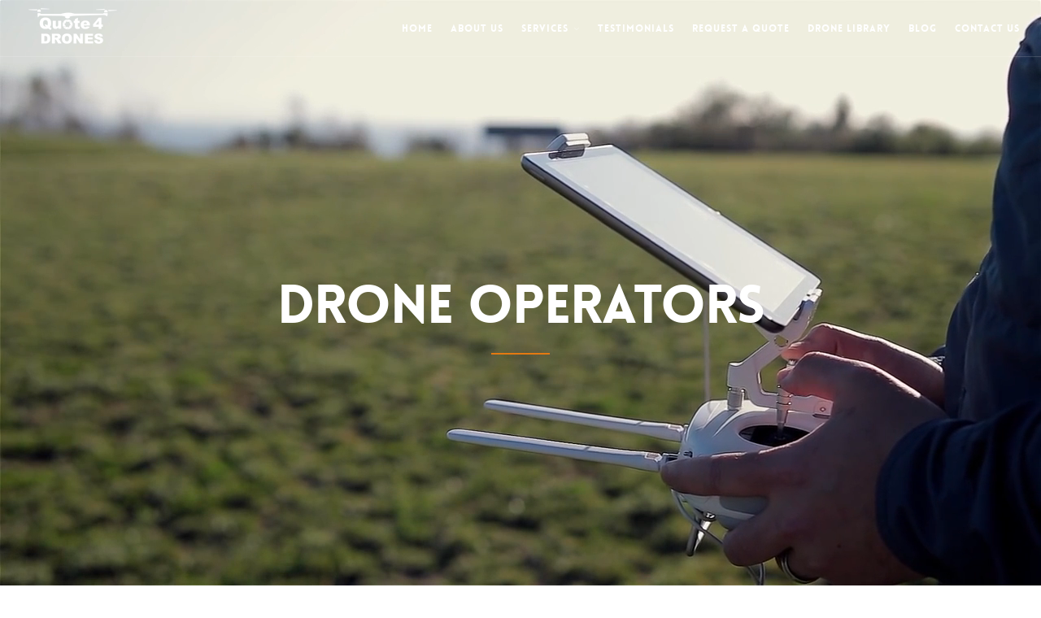

--- FILE ---
content_type: text/html; charset=UTF-8
request_url: https://www.quote4drones.com/drone-operators.html
body_size: 7270
content:


<!DOCTYPE html>
<html lang="en">
    <head>  

        <meta charset="utf-8">
        <meta http-equiv="X-UA-Compatible" content="IE=edge">
        <meta name="viewport" content="width=device-width, initial-scale=1">
        <title>Register as a Drone Operator | Receive quality leads</title>
        <meta name="description" content="Register as a Drone Operator on Quote 4 Drones and we will generate you profitable, reliable, high quality customers.
        Tell us what type of Drone Leads you require, which sector and/or location within which you like to work and we deliver qualified leads to match your requirements.">
        <meta name="keywords" content="qualified Drone operators, licensed drone operators, drone operator, drone pilot, drone services, drone clients, quality leads">
        <meta name="robots" content="noindex,nofollow">

	 <link rel="canonical" href="https://www.quote4drones.com/drone-operators.html" />        
	 <link href="img/assets/favicon.png" rel="icon" type="image/png"> 
        <link href="css/plugins.css" rel="stylesheet" type="text/css">   
        <link href="css/theme.css" rel="stylesheet" type="text/css">   
        <link href="css/ionicons.min.css" rel="stylesheet" type="text/css">
        <link href="css/et-line-icons.css" rel="stylesheet" type="text/css">
        <link href="css/themify-icons.css" rel="stylesheet" type="text/css"> 
        <link href="fonts/lovelo/stylesheet.css" rel="stylesheet" type="text/css">
        <link href='https://fonts.googleapis.com/css?family=Raleway:100,200,300,400%7COpen+Sans:400,300' rel='stylesheet' type='text/css'>
        <link href="css/custom.css" rel="stylesheet" type="text/css"> 
        <link href="css/colors/orange.css" id="color-scheme" rel="stylesheet" type="text/css">

        <script src='https://www.google.com/recaptcha/api.js'></script>


<!-- Google tag (gtag.js) -->
<script async src="https://www.googletagmanager.com/gtag/js?id=G-2CDMR44QLE"></script>
<script>
  window.dataLayer = window.dataLayer || [];
  function gtag(){dataLayer.push(arguments);}
  gtag('js', new Date());

  gtag('config', 'G-2CDMR44QLE');
</script>



<style>
    .op-select {
        margin: 0px !important;
    }
</style>

<script>
(function(w,d,t,r,u){var f,n,i;w[u]=w[u]||[],f=function(){var o={ti:"17498477"};o.q=w[u],w[u]=new UET(o),w[u].push("pageLoad")},n=d.createElement(t),n.src=r,n.async=1,n.onload=n.onreadystatechange=function(){var s=this.readyState;s&&s!=="loaded"&&s!=="complete"||(f(),n.onload=n.onreadystatechange=null)},i=d.getElementsByTagName(t)[0],i.parentNode.insertBefore(n,i)})(window,document,"script","//bat.bing.com/bat.js","uetq");
</script>


<script src="https://adviocdn.net/cnv/gtm/www.quote4drones.com.js" type="application/javascript"></script>

    </head>
    <body> 

<div id="fb-root"></div>
<script async defer crossorigin="anonymous" src="https://connect.facebook.net/en_GB/sdk.js#xfbml=1&version=v17.0" nonce="6rhfwqwC"></script>



        <!-- Start Header -->
        <nav class="navbar navbar-default fullwidth transparent">
            <div class="container">
                
                <div class="navbar-header">
                    <div class="container">
                        <button type="button" class="navbar-toggle collapsed" data-toggle="collapse" data-target="#navbar" aria-expanded="false" aria-controls="navbar">
                            <span class="sr-only">Toggle navigation</span>
                            <span class="icon-bar top-bar"></span>
                            <span class="icon-bar middle-bar"></span>
                            <span class="icon-bar bottom-bar"></span>
                        </button>
                        <a class="navbar-brand" href="index.html"><img src="img/assets/logo-light.png" class="logo-light" alt="Quote 4 Drones logo"><img src="img/assets/logo-dark.png" class="logo-dark" alt="Quote 4 Drones logo"></a> 
                    </div>
                </div>

                 <div id="navbar" class="navbar-collapse collapse">
                    <div class="container">
                        <ul class="nav navbar-nav menu-right">
                        
                            <li><a href="index.html">Home</a></li>                            
                            
                            <li><a href="about-us.html">About Us</a></li> 


                            <li class="dropdown megamenu"><a class="dropdown-toggle">Services<i class="ti-angle-down"></i></a> 
                                <ul class="dropdown-menu">
                                    <li class="megamenu-content withdesc">
                                        <div class="row">
                                            <div class="col-md-3 mg-col">  
                                                <ul class="icon-items">
                                    		   <li><a href="hire.html">Drone Services</a></li> 
                                    		   <li><a href="managed-services.html">Managed Services</a></li>
                                   		   <li><a href="local-drone-pilots.html">Local Drone Pilot Services</a></li>
						   <li><a href="drone-sectors.html">Drone Sector Services</a></li>
						   <li><a target="_blank" href="https://www.theleadgenhub.com/">Lead Generation</a></li>
                                                </ul>
                                            </div>
                                            <div class="col-md-3 mg-col">  
                                                <ul class="icon-items">
		 			 		   <li><a href="property-management.html">Property Management</a></li>
							   <li><a href="facilities-management.html">Facilities Management</a></li>
					 		   <li><a href="roof-condition-report.html">Roof Condition Reports</a></li>
							   <li><a href="surveyors.html">Surveyors</a></li>
							   <li><a href="quarries.html">Quarries</a></li>
							   <li><a href="solar-inspections.html">Solar Inspections</a></li>
                                                </ul>
                                            </div>
                                            <div class="col-md-3 mg-col">  
                                                <ul class="icon-items">
					 		   <li><a href="warehouse-inventory-drones.html">Warehouse Inventory</a></li>
					 		   <li><a href="droneswarm.html">DroneSwarm</a></li>
					 		   <li><a href="atoll.html">Atoll Drone Management System (ADMS)</a></li>
					 		   <li><a href="cleaning-drones.html">Window & Facade Cleaning</a></li>
							   <li><a href="survaey.io.html">Survaey.io</a></li>
                                                </ul>
                                            </div>
                                            <div class="col-md-3 mg-col"> 
                                                <ul class="icon-items">
					 		   <li><a href="3d-modelling.html">3D Modelling</a></li>
					 		   <li><a href="thermal-imaging.html">Thermal Imaging</a></li>
					 		   <li><a href="media-production.html">Media Production</a></li> 
					 		   <li><a href="golf-club.html">Golf Club Virtual Tour</a></li>
					 		   <li><a href="holiday-parks.html">Holiday Parks Virtual Tour</a></li>
                                                </ul>
                                            </div>
                                        </div>
                                    </li>
                                </ul> 
                            </li>

				<li><a href="testimonials.html">Testimonials</a></li>
                            	<li><a href="quote.html">Request a Quote</a></li> 				
				<li><a href="library.html">Drone Library</a></li>
				<li><a href="blog.html">Blog</a></li> 				 
                            <li><a href="contact-us.html">Contact Us</a></li> 
                          
                             </ul>
                        
                    </div>
                </div> 
            </div>
        </nav>
        <!-- End Header -->

        


        <!-- Page Hero -->
        <section class="hero-fullscreen hero-video">   

<video autoplay muted loop id="myVideo">   <source src="videos/operators.mp4" type="video/mp4"></video>


            <div class="hero-container">
                <div class="hero-content text-center">   
                    <div class="col-sm-12 text-center white">
                        <h1><span class="bold">Drone Operators</span></h1>
                        <hr class="separator">
                    </div> 
                </div>
            </div>    
        </section>
        <!-- End Page Hero -->  

        <!-- About -->
        <section > 
            <div class="container pt0 pb40">   
                <div class="vertical-align">

                    <div class="col-md-12 text-left pr30 mt40 mb40">   
                        <h2>We generate you customers</h2>   
                        <p>What we do is simple. We generate huge volumes of red-hot prospects and high quality leads for our clients in the drone industry.</p>
                        <p>To generate these leads we apply multi-channel marketing using leading-edge technology to generate demand-and growth-for your business.</p> 
                        <p><b>Qualified Prospects and Customers. </b></p>
                        <p>Generating you profitable, reliable, high quality customers is what we're all about. All of our prospects are scrutinized by our unique qualification process. The result? Ready and willing buyers with phone numbers that answer, and email addresses that respond. .</p>
                        <p><b>100% Transparent ROI. </b></p>
                        <p>Ensuring our clients know exactly what they're getting for their money is central to our business. We offer a straightforward Price Per Prospect or Price Per Sale model, leaving you completely enlightened about your marketing spend and its effectiveness. .</p>
                        <p><b>Low Risk Launch. </b></p>
                        <p>Looking to dip your toes into a new territory, without over-committing-or over-stretching? With our incredible global reach, we can offer a quick, easy "suck it and see" low-risk approach to trialing new territories.</p>
                        <p><b>Global Reach</b>.</p>
                        <p>Ready to take the leap? We can run customer acquisition campaigns in most of the world's Top 50 Internet Economies. Tap into our power and start reaping the rewards of high-volume international prospects. .</p> 
                        <p>If you are a licensed operator then contact us today to find out more and / or register below.</p>


                        <br>
                        <p><h2><a name="Register" class="register">Register</a> as a Drone Operator </h2></p>



                        <!-- Checkout -->
                        <section class="checkout">
                            <div class="container"> 
                                <div class="row">  

                                    <div class="col-md-11">

                                        &nbsp;<!--webbot BOT="GeneratedScript" PREVIEW=" " startspan --><script Language="JavaScript" Type="text/javascript"><!--
function FrontPage_Form1_Validator(theForm)
{

  if (theForm.refno.selectedIndex == 0)
  {
    alert("The first \"Reference Number\" option is not a valid selection.  Please choose one of the other options.");
    theForm.refno.focus();
    return (false);
  }
  return (true);
}
//--></script><!--webbot BOT="GeneratedScript" endspan --><form  method="post" action="https://www.quote4drones.com/portals/operators" onsubmit="return FrontPage_Form1_Validator(this)" language="JavaScript" name="FrontPage_Form1">

                                                <div class="half-left col-sm-6">
                                                    <input type="text" class="input-text" name="company" placeholder="Company Name"> 
                                                </div>


                                                <div class="half-right col-sm-6">
                                                    <input type="text" class="input-text" name="website" placeholder="Website"> 
                                                </div>


                                                <div class="half-left col-sm-6">
                                                    <input type="text" class="input-text" name="address" placeholder="Address">
                                                </div>

                                                <div class="half-right col-sm-6">
                                                    <input type="text" class="input-text" name="towncity" placeholder="Town / City">
                                                </div>

                                                <div class="half-left col-sm-6">
                                                    <select size="1" type="text" class="input-text op-select" name="country">
                                                        <option value="">Country *</option>
                                                        <option value="1" selected>United kingdom</option>
                                                        <option value="2">Australia</option>
                                                        <option value="3">Sierre Leone</option>
                                                        <option value="4">Italy</option>
                                                        <option value="5">Portugal</option>
                                                        <option value="6">Spain</option>
                                                        <option value="7">France</option>
                                                        <option value="8">Germany</option>
                                                        <option value="9">New Zeland</option>
                                                        <option value="10">SA</option>
                                                        <option value="11">USA</option>
                                                    </select>
                                                   
                                                </div>					    

                                                <div class="half-right col-sm-6">
                                                    <input type="text" class="input-text" name="postcode" placeholder="Postcode / Zipcode">
                                                </div>



                                                <div class="half-left col-sm-6">
                                                    <input type="text" class="input-text" name="firstname" placeholder="First Name">
                                                </div>
                                                <div class="half-right col-sm-6">
                                                    <input type="text" class="input-text" name="lastname" placeholder="Last Name">
                                                </div>
                                                <div class="half-left col-sm-6">
                                                    <input type="text" class="input-text" name="email" placeholder="Email Address">
                                                </div>

                                                <div class="half-right col-sm-6">
                                                    <input type="text" class="input-text" name="number" placeholder="Contact Number"><p>&nbsp;</div>



                                                <table border="0" cellpadding="5" cellspacing="5" width="1202">
                                                    <tr>
                                                        <td colspan="4"><p><h4>Services you offer (tick 
                                                                all applicable)</h4></p></td>
                                                    </tr>
                                                    <tr>
                                                        <td width="20">
                                                            <input type="checkbox" name="services[]" value="Drone Hire"></td>
                                                        <td width="336"><p>Drone Hire</p></td>
                                                        <td width="24">
                                                            <input type="checkbox" name="services[]" value="Drone Sales"></td>
                                                        <td width="799"><p>Drone Sales</p></td>
                                                    </tr>
                                                    <tr>
                                                        <td width="20" height="29">

                                                            <input type="checkbox" name="services[]" value="Drone Tuition"></td>
                                                        <td width="336" height="29"><p>Drone Tuition</p></td>
                                                        <td width="24" height="29">
                                                            <input type="checkbox" name="services[]" value="Drone Rentals"></td>
                                                        <td width="799" height="29"><p>Drone Rentals</p></td>
                                                    </tr>
                                                </table>



                                                <br>			


                                                <table border="0" cellpadding="5" cellspacing="5" width="1202">
                                                    <tr>
                                                        <td colspan="8"><p><h4>Hire services you offer (tick 
                                                                all applicable)</h4></p></td>
                                                    </tr>
                                                    <tr>
                                                        <td width="22">
                                                            <input type="checkbox" name="hireservices[]" value="Aerial Inspection"></td>
                                                        <td width="336"><p>Aerial Inspection</p></td>
                                                        <td width="22">
                                                            <input type="checkbox" name="hireservices[]" value="Film / Photography"></td>
                                                        <td width="231"><p>Film / Photography</p></td>
                                                        <td width="20">
                                                            <input type="checkbox" name="hireservices[]" value="Filming over water"></td>
                                                        <td width="209"><p>Filming over water</p></td>
                                                        <td width="22">
                                                            <input type="checkbox" name="hireservices[]" value="Large Event"></td>
                                                        <td width="295"><p>Large Event</p></td>
                                                    </tr>
                                                    <tr>
                                                        <td width="22" height="29">

                                                            <input type="checkbox" name="hireservices[]" value="Night flying / Skyline"></td>
                                                        <td width="336" height="29"><p>Night flying / Skyline</p></td>
                                                        <td width="22" height="29">
                                                            <input type="checkbox" name="hireservices[]" value="Promotional Footage"></td>
                                                        <td width="231" height="29"><p>Promotional Footage</p></td>
                                                        <td width="20" height="29">
                                                            <input type="checkbox" name="hireservices[]" value="Sports Photography"></td>
                                                        <td width="209" height="29"><p>Sports Photography</p></td>
                                                        <td width="22" height="29">
                                                            <input type="checkbox" name="hireservices[]" value="Weddings"></td>
                                                        <td width="295" height="29"><p>Weddings</p></td>
                                                    </tr>
                                                </table>

                                                <br>	
                                                <table border="0" cellpadding="5" cellspacing="5" width="1202">
                                                    <tr>
                                                        <td colspan="2"><p><h4>Please tick to confirm the 
                                                                following</h4></p> 
                                                        </td>
                                                    </tr>
                                                    <tr>
                                                        <td width="19">
                                                            <input type="checkbox" name="qualifications[]" value="1"></td>
                                                        <td width="1168"><p>I have IAA / CAA permission for commercial operations.</p></td>
                                                    </tr>
                                                    <tr>
                                                        <td width="19" height="29">

                                                            <input type="checkbox" name="qualifications[]" value="2"></td>
                                                        <td width="1168" height="29"><p>I have valid commercial insurance.</p></td>
                                                    </tr>
                                                    <tr>
                                                        <td width="19">
                                                            <input type="checkbox" name="qualifications[]" value="3"></td>
                                                        <td width="1168"><p>I am a professional UAV pilot 
                                                                working strictly to my operations manual</p></td>
                                                    </tr>
                                                    <tr>
                                                        <td width="19">
                                                        </td>
                                                        <td width="1168"></td>
                                                    </tr>
                                                    <tr>
                                                        <td width="19">
                                                        </td>
                                                        <td width="1168">


                                                            <div class="half-left-ref col-sm-3">

                                                                &nbsp;<!--webbot bot="Validation" s-display-name="Reference Number" b-disallow-first-item="TRUE" --><select size="1" type="text" class="input-text" name="refno" placeholder="Reference Number">
                                                                    <option value="">Reference Number (Select One)</option>
                                                                    <option value="INDIGO21">INDIGO21</option>
                                                                    <option value="NEWSPAPER18">NEWSPAPER18</option>
                                                                    <option value="TVADVERT77">TVADVERT77</option>
                                                                    <option value="RECOMMENDATION04">RECOMMENDATION04</option>
                                                                    <option value="WEB96">WEB96</option>
									     <option value="NONE">NONE</option>

                                                                </select>
                                                            </div>

                                                        </td>
                                                    </tr>
                                                    <tr>
                                                        <td width="19">
                                                        </td>
                                                        <td width="1168"></td>
                                                    </tr>
                                                </table>
                                                <br>

							

							<div class="col-12">
								<div class="row">
									<div class="col-md-6">
										<div class="row">
											<label for="quiz" class="col-sm-3 col-form-label">



											<label for="quiz" class="col-sm-3 col-form-label">
												76+194?
											</label>																						



											</label>
											<div class="col-sm-9">
												<input type="text" class="form-control quiz-control" id="quiz">
											</div>
										</div>
									</div>
									<div class="col-md-6 text-end">
										<button type="reset" class="btn btn-link link-dark">Reset</button>
									</div>
								</div>
							</div> 
							<br>




                                                <div class="g-recaptcha" data-sitekey="6LctAWQlAAAAAJ-U4mMcZUBL1bcoOS1GUJa0OKY8"></div> 
                                                <br><br>

                                                <button data-res="270" type="submit" class="submit btn btn-primary btn-md btn-appear btn-cart-checkout" disabled>Register</button>

                                            </form>

                                        </div> 

                                    </div> 

                                </div> 
                        </div>
                        </section>
                        <!-- Checkout -->




         <!-- Footer One -->
        <footer id="footer-1">
        
           <div class="footer-columns">
                <div class="container">
                    <div class="row">

                        <div class="col-md-4">
                            <h4 class="subheading">Quote 4 Drones</h4>
                            <p>Quote 4 Drones  introduces clients looking for professional drone services to licensed Drone Operators.</p>
                            <p>Whether you are looking to hire a drone pilot for your professional work or personal event, find the best prices by requesting a quote from Quote 4 Drones.</p> 
                            <p>Get a FREE, no obligation quote from professional drone pilots throughout the UK for your Aerial inspection, Building surveys, Media production and 
							<b> <a href="hire.html" class="much-more">much more</a></b>.</p> 
							<br>
							<p class="billgates">"Drones overall will be more impactful than I think <br>people recognize, in positive ways to help society."</p> <p>- Bill Gates</p>        
                        </div>
                        
                        
                         <div class="col-md-2">
                            <h4 class="subheading">Other Links</h4>
                            <ul>
                                
                                <li><strong><a href="drone-operators.html">Drone Operators</a></strong></li><br>
                                <li><strong><a target="_blank" href="https://www.quote4drones.com/portals/">Drone Portal</a></strong></li><br>
                                <li><strong><a href="terms-conditions.html">Terms & Conditions</a></strong></li><br>
                                <li><strong><a href="privacy-policy.html">Privacy Policy</a></strong></li><br>
                                <li><strong><a target="_blank" href="GDPR.html">GDPR</a></li></strong><br> 	 
                                <li><strong><a href="dronelaw.html">Drone Law</a></strong></li><br>
                                <li><strong><a href="sitemap.html">Sitemap</a></strong></li><br> 
 				    <li><strong><a href="timeline.html">Q4D Timeline</a></strong></li>  
                            </ul>
                        </div>


                        <div class="col-md-3">
                            <h4 class="subheading">Latest Facebook Feeds</h4>  
                            

<div class="fb-page" data-href="https://www.facebook.com/quote4drones" data-tabs="timeline" data-width="300" data-height="320" data-small-header="false" data-adapt-container-width="true" data-hide-cover="false" data-show-facepile="true">
<blockquote cite="https://www.facebook.com/quote4drones" class="fb-xfbml-parse-ignore"><a href="https://www.facebook.com/quote4drones">Quote 4 Drones</a></blockquote></div>

</div>
                        
                        
                        
                        <div class="col-md-3">
                        <h4 class="subheading">Contact Us</h4> 
                        <ul>
								<li><i class="ion-ios-telephone-outline"></i> Call Us: 020 8920 5278</li>
                                <li><i class="ion-email"></i> Email: <a href="mailto:info@quote4drones.com">info@quote4drones.com</a></li>
								<li><i class="ion-ios-location-outline"></i> 
								Address: Block B, Southgate Office <br>Village, 284a Chase Road, Southgate<br>London, N14 6HF</li>
						</ul>		
                        </div>                        
                        
                        

                    </div>
                </div>  
            </div>        
        
        

            <div class="footer-copyright">
                <div class="container">
                    <div class="row">

                        <div class="col-md-6 col-sm-12">
                            <p>© 2016 - <script type="text/javascript"> document.write(new Date().getFullYear()); </script> <a href="index.html" class="logo">Quote 4 Drones.</a> All Rights Reserved. </p>                        
                        </div>
                        <div class="col-md-6 col-sm-12">
                            <ul class="social-icons">
                                <li><a target="_blank" href="https://www.facebook.com/quote4drones"><i class="icon ion-social-facebook"></i></a></li>
                                <li><a target="_blank" href="https://twitter.com/quote4drones"><i class="icon ion-social-twitter"></i></a></li> 	 
                                <li><a target="_blank" href="https://www.linkedin.com/company/quote-4-drones"><i class="icon ion-social-linkedin"></i></a></li>   
                                <li><a target="_blank" href="https://www.youtube.com/channel/UChrneduHzhi15SaXS-dqi2w"><i class="icon ion-social-youtube"></i></a></li>
                            </ul>
                        </div>
                    </div>
                </div>
            </div>

        </footer>
        <!-- End Footer One -->

            

                        <!-- Start Back To Top -->
                        <a id="back-to-top"><i class="icon ion-chevron-up"></i></a>
                        <!-- End Back To Top --> 

                        <!-- Scripts -->
                        <script src="js/jquery.min.js"></script>
                        <script src="js/plugins.js"></script>
                        <script src="js/scripts.js"></script>


		<script src="https://cdn.jsdelivr.net/npm/bootstrap@5.2.0-beta1/dist/js/bootstrap.bundle.min.js" integrity="sha384-pprn3073KE6tl6bjs2QrFaJGz5/SUsLqktiwsUTF55Jfv3qYSDhgCecCxMW52nD2" crossorigin="anonymous"></script>
		<script>
			const submitButton = document.querySelector('[type="submit"]');
			const quizInput = document.querySelector(".quiz-control");
			quizInput.addEventListener("input", function(e) {
				const res = submitButton.getAttribute("data-res");
				if ( this.value == res ) {
					submitButton.removeAttribute("disabled");
				} else {
					submitButton.setAttribute("disabled", "");
				}
			});
		</script>



<script type="text/javascript">
_linkedin_partner_id = "1010849";
window._linkedin_data_partner_ids = window._linkedin_data_partner_ids || [];
window._linkedin_data_partner_ids.push(_linkedin_partner_id);
</script><script type="text/javascript">
(function(){var s = document.getElementsByTagName("script")[0];
var b = document.createElement("script");
b.type = "text/javascript";b.async = true;
b.src = "https://snap.licdn.com/li.lms-analytics/insight.min.js";
s.parentNode.insertBefore(b, s);})();
</script>
<noscript>
<img height="1" width="1" style="display:none;" alt="LinkedIn Ad" src="https://dc.ads.linkedin.com/collect/?pid=1010849&fmt=gif" />
</noscript>









<!--Start of Tawk.to Script-->
<script type="text/javascript">
var Tawk_API=Tawk_API||{}, Tawk_LoadStart=new Date();
(function(){
var s1=document.createElement("script"),s0=document.getElementsByTagName("script")[0];
s1.async=true;
s1.src='https://embed.tawk.to/5c0652d340105007f37ae233/default';
s1.charset='UTF-8';
s1.setAttribute('crossorigin','*');
s0.parentNode.insertBefore(s1,s0);
})();
</script>
<!--End of Tawk.to Script-->









                        </body>
</html>

--- FILE ---
content_type: text/html; charset=utf-8
request_url: https://www.google.com/recaptcha/api2/anchor?ar=1&k=6LctAWQlAAAAAJ-U4mMcZUBL1bcoOS1GUJa0OKY8&co=aHR0cHM6Ly93d3cucXVvdGU0ZHJvbmVzLmNvbTo0NDM.&hl=en&v=PoyoqOPhxBO7pBk68S4YbpHZ&size=normal&anchor-ms=20000&execute-ms=30000&cb=dp1bhqtgew0w
body_size: 49427
content:
<!DOCTYPE HTML><html dir="ltr" lang="en"><head><meta http-equiv="Content-Type" content="text/html; charset=UTF-8">
<meta http-equiv="X-UA-Compatible" content="IE=edge">
<title>reCAPTCHA</title>
<style type="text/css">
/* cyrillic-ext */
@font-face {
  font-family: 'Roboto';
  font-style: normal;
  font-weight: 400;
  font-stretch: 100%;
  src: url(//fonts.gstatic.com/s/roboto/v48/KFO7CnqEu92Fr1ME7kSn66aGLdTylUAMa3GUBHMdazTgWw.woff2) format('woff2');
  unicode-range: U+0460-052F, U+1C80-1C8A, U+20B4, U+2DE0-2DFF, U+A640-A69F, U+FE2E-FE2F;
}
/* cyrillic */
@font-face {
  font-family: 'Roboto';
  font-style: normal;
  font-weight: 400;
  font-stretch: 100%;
  src: url(//fonts.gstatic.com/s/roboto/v48/KFO7CnqEu92Fr1ME7kSn66aGLdTylUAMa3iUBHMdazTgWw.woff2) format('woff2');
  unicode-range: U+0301, U+0400-045F, U+0490-0491, U+04B0-04B1, U+2116;
}
/* greek-ext */
@font-face {
  font-family: 'Roboto';
  font-style: normal;
  font-weight: 400;
  font-stretch: 100%;
  src: url(//fonts.gstatic.com/s/roboto/v48/KFO7CnqEu92Fr1ME7kSn66aGLdTylUAMa3CUBHMdazTgWw.woff2) format('woff2');
  unicode-range: U+1F00-1FFF;
}
/* greek */
@font-face {
  font-family: 'Roboto';
  font-style: normal;
  font-weight: 400;
  font-stretch: 100%;
  src: url(//fonts.gstatic.com/s/roboto/v48/KFO7CnqEu92Fr1ME7kSn66aGLdTylUAMa3-UBHMdazTgWw.woff2) format('woff2');
  unicode-range: U+0370-0377, U+037A-037F, U+0384-038A, U+038C, U+038E-03A1, U+03A3-03FF;
}
/* math */
@font-face {
  font-family: 'Roboto';
  font-style: normal;
  font-weight: 400;
  font-stretch: 100%;
  src: url(//fonts.gstatic.com/s/roboto/v48/KFO7CnqEu92Fr1ME7kSn66aGLdTylUAMawCUBHMdazTgWw.woff2) format('woff2');
  unicode-range: U+0302-0303, U+0305, U+0307-0308, U+0310, U+0312, U+0315, U+031A, U+0326-0327, U+032C, U+032F-0330, U+0332-0333, U+0338, U+033A, U+0346, U+034D, U+0391-03A1, U+03A3-03A9, U+03B1-03C9, U+03D1, U+03D5-03D6, U+03F0-03F1, U+03F4-03F5, U+2016-2017, U+2034-2038, U+203C, U+2040, U+2043, U+2047, U+2050, U+2057, U+205F, U+2070-2071, U+2074-208E, U+2090-209C, U+20D0-20DC, U+20E1, U+20E5-20EF, U+2100-2112, U+2114-2115, U+2117-2121, U+2123-214F, U+2190, U+2192, U+2194-21AE, U+21B0-21E5, U+21F1-21F2, U+21F4-2211, U+2213-2214, U+2216-22FF, U+2308-230B, U+2310, U+2319, U+231C-2321, U+2336-237A, U+237C, U+2395, U+239B-23B7, U+23D0, U+23DC-23E1, U+2474-2475, U+25AF, U+25B3, U+25B7, U+25BD, U+25C1, U+25CA, U+25CC, U+25FB, U+266D-266F, U+27C0-27FF, U+2900-2AFF, U+2B0E-2B11, U+2B30-2B4C, U+2BFE, U+3030, U+FF5B, U+FF5D, U+1D400-1D7FF, U+1EE00-1EEFF;
}
/* symbols */
@font-face {
  font-family: 'Roboto';
  font-style: normal;
  font-weight: 400;
  font-stretch: 100%;
  src: url(//fonts.gstatic.com/s/roboto/v48/KFO7CnqEu92Fr1ME7kSn66aGLdTylUAMaxKUBHMdazTgWw.woff2) format('woff2');
  unicode-range: U+0001-000C, U+000E-001F, U+007F-009F, U+20DD-20E0, U+20E2-20E4, U+2150-218F, U+2190, U+2192, U+2194-2199, U+21AF, U+21E6-21F0, U+21F3, U+2218-2219, U+2299, U+22C4-22C6, U+2300-243F, U+2440-244A, U+2460-24FF, U+25A0-27BF, U+2800-28FF, U+2921-2922, U+2981, U+29BF, U+29EB, U+2B00-2BFF, U+4DC0-4DFF, U+FFF9-FFFB, U+10140-1018E, U+10190-1019C, U+101A0, U+101D0-101FD, U+102E0-102FB, U+10E60-10E7E, U+1D2C0-1D2D3, U+1D2E0-1D37F, U+1F000-1F0FF, U+1F100-1F1AD, U+1F1E6-1F1FF, U+1F30D-1F30F, U+1F315, U+1F31C, U+1F31E, U+1F320-1F32C, U+1F336, U+1F378, U+1F37D, U+1F382, U+1F393-1F39F, U+1F3A7-1F3A8, U+1F3AC-1F3AF, U+1F3C2, U+1F3C4-1F3C6, U+1F3CA-1F3CE, U+1F3D4-1F3E0, U+1F3ED, U+1F3F1-1F3F3, U+1F3F5-1F3F7, U+1F408, U+1F415, U+1F41F, U+1F426, U+1F43F, U+1F441-1F442, U+1F444, U+1F446-1F449, U+1F44C-1F44E, U+1F453, U+1F46A, U+1F47D, U+1F4A3, U+1F4B0, U+1F4B3, U+1F4B9, U+1F4BB, U+1F4BF, U+1F4C8-1F4CB, U+1F4D6, U+1F4DA, U+1F4DF, U+1F4E3-1F4E6, U+1F4EA-1F4ED, U+1F4F7, U+1F4F9-1F4FB, U+1F4FD-1F4FE, U+1F503, U+1F507-1F50B, U+1F50D, U+1F512-1F513, U+1F53E-1F54A, U+1F54F-1F5FA, U+1F610, U+1F650-1F67F, U+1F687, U+1F68D, U+1F691, U+1F694, U+1F698, U+1F6AD, U+1F6B2, U+1F6B9-1F6BA, U+1F6BC, U+1F6C6-1F6CF, U+1F6D3-1F6D7, U+1F6E0-1F6EA, U+1F6F0-1F6F3, U+1F6F7-1F6FC, U+1F700-1F7FF, U+1F800-1F80B, U+1F810-1F847, U+1F850-1F859, U+1F860-1F887, U+1F890-1F8AD, U+1F8B0-1F8BB, U+1F8C0-1F8C1, U+1F900-1F90B, U+1F93B, U+1F946, U+1F984, U+1F996, U+1F9E9, U+1FA00-1FA6F, U+1FA70-1FA7C, U+1FA80-1FA89, U+1FA8F-1FAC6, U+1FACE-1FADC, U+1FADF-1FAE9, U+1FAF0-1FAF8, U+1FB00-1FBFF;
}
/* vietnamese */
@font-face {
  font-family: 'Roboto';
  font-style: normal;
  font-weight: 400;
  font-stretch: 100%;
  src: url(//fonts.gstatic.com/s/roboto/v48/KFO7CnqEu92Fr1ME7kSn66aGLdTylUAMa3OUBHMdazTgWw.woff2) format('woff2');
  unicode-range: U+0102-0103, U+0110-0111, U+0128-0129, U+0168-0169, U+01A0-01A1, U+01AF-01B0, U+0300-0301, U+0303-0304, U+0308-0309, U+0323, U+0329, U+1EA0-1EF9, U+20AB;
}
/* latin-ext */
@font-face {
  font-family: 'Roboto';
  font-style: normal;
  font-weight: 400;
  font-stretch: 100%;
  src: url(//fonts.gstatic.com/s/roboto/v48/KFO7CnqEu92Fr1ME7kSn66aGLdTylUAMa3KUBHMdazTgWw.woff2) format('woff2');
  unicode-range: U+0100-02BA, U+02BD-02C5, U+02C7-02CC, U+02CE-02D7, U+02DD-02FF, U+0304, U+0308, U+0329, U+1D00-1DBF, U+1E00-1E9F, U+1EF2-1EFF, U+2020, U+20A0-20AB, U+20AD-20C0, U+2113, U+2C60-2C7F, U+A720-A7FF;
}
/* latin */
@font-face {
  font-family: 'Roboto';
  font-style: normal;
  font-weight: 400;
  font-stretch: 100%;
  src: url(//fonts.gstatic.com/s/roboto/v48/KFO7CnqEu92Fr1ME7kSn66aGLdTylUAMa3yUBHMdazQ.woff2) format('woff2');
  unicode-range: U+0000-00FF, U+0131, U+0152-0153, U+02BB-02BC, U+02C6, U+02DA, U+02DC, U+0304, U+0308, U+0329, U+2000-206F, U+20AC, U+2122, U+2191, U+2193, U+2212, U+2215, U+FEFF, U+FFFD;
}
/* cyrillic-ext */
@font-face {
  font-family: 'Roboto';
  font-style: normal;
  font-weight: 500;
  font-stretch: 100%;
  src: url(//fonts.gstatic.com/s/roboto/v48/KFO7CnqEu92Fr1ME7kSn66aGLdTylUAMa3GUBHMdazTgWw.woff2) format('woff2');
  unicode-range: U+0460-052F, U+1C80-1C8A, U+20B4, U+2DE0-2DFF, U+A640-A69F, U+FE2E-FE2F;
}
/* cyrillic */
@font-face {
  font-family: 'Roboto';
  font-style: normal;
  font-weight: 500;
  font-stretch: 100%;
  src: url(//fonts.gstatic.com/s/roboto/v48/KFO7CnqEu92Fr1ME7kSn66aGLdTylUAMa3iUBHMdazTgWw.woff2) format('woff2');
  unicode-range: U+0301, U+0400-045F, U+0490-0491, U+04B0-04B1, U+2116;
}
/* greek-ext */
@font-face {
  font-family: 'Roboto';
  font-style: normal;
  font-weight: 500;
  font-stretch: 100%;
  src: url(//fonts.gstatic.com/s/roboto/v48/KFO7CnqEu92Fr1ME7kSn66aGLdTylUAMa3CUBHMdazTgWw.woff2) format('woff2');
  unicode-range: U+1F00-1FFF;
}
/* greek */
@font-face {
  font-family: 'Roboto';
  font-style: normal;
  font-weight: 500;
  font-stretch: 100%;
  src: url(//fonts.gstatic.com/s/roboto/v48/KFO7CnqEu92Fr1ME7kSn66aGLdTylUAMa3-UBHMdazTgWw.woff2) format('woff2');
  unicode-range: U+0370-0377, U+037A-037F, U+0384-038A, U+038C, U+038E-03A1, U+03A3-03FF;
}
/* math */
@font-face {
  font-family: 'Roboto';
  font-style: normal;
  font-weight: 500;
  font-stretch: 100%;
  src: url(//fonts.gstatic.com/s/roboto/v48/KFO7CnqEu92Fr1ME7kSn66aGLdTylUAMawCUBHMdazTgWw.woff2) format('woff2');
  unicode-range: U+0302-0303, U+0305, U+0307-0308, U+0310, U+0312, U+0315, U+031A, U+0326-0327, U+032C, U+032F-0330, U+0332-0333, U+0338, U+033A, U+0346, U+034D, U+0391-03A1, U+03A3-03A9, U+03B1-03C9, U+03D1, U+03D5-03D6, U+03F0-03F1, U+03F4-03F5, U+2016-2017, U+2034-2038, U+203C, U+2040, U+2043, U+2047, U+2050, U+2057, U+205F, U+2070-2071, U+2074-208E, U+2090-209C, U+20D0-20DC, U+20E1, U+20E5-20EF, U+2100-2112, U+2114-2115, U+2117-2121, U+2123-214F, U+2190, U+2192, U+2194-21AE, U+21B0-21E5, U+21F1-21F2, U+21F4-2211, U+2213-2214, U+2216-22FF, U+2308-230B, U+2310, U+2319, U+231C-2321, U+2336-237A, U+237C, U+2395, U+239B-23B7, U+23D0, U+23DC-23E1, U+2474-2475, U+25AF, U+25B3, U+25B7, U+25BD, U+25C1, U+25CA, U+25CC, U+25FB, U+266D-266F, U+27C0-27FF, U+2900-2AFF, U+2B0E-2B11, U+2B30-2B4C, U+2BFE, U+3030, U+FF5B, U+FF5D, U+1D400-1D7FF, U+1EE00-1EEFF;
}
/* symbols */
@font-face {
  font-family: 'Roboto';
  font-style: normal;
  font-weight: 500;
  font-stretch: 100%;
  src: url(//fonts.gstatic.com/s/roboto/v48/KFO7CnqEu92Fr1ME7kSn66aGLdTylUAMaxKUBHMdazTgWw.woff2) format('woff2');
  unicode-range: U+0001-000C, U+000E-001F, U+007F-009F, U+20DD-20E0, U+20E2-20E4, U+2150-218F, U+2190, U+2192, U+2194-2199, U+21AF, U+21E6-21F0, U+21F3, U+2218-2219, U+2299, U+22C4-22C6, U+2300-243F, U+2440-244A, U+2460-24FF, U+25A0-27BF, U+2800-28FF, U+2921-2922, U+2981, U+29BF, U+29EB, U+2B00-2BFF, U+4DC0-4DFF, U+FFF9-FFFB, U+10140-1018E, U+10190-1019C, U+101A0, U+101D0-101FD, U+102E0-102FB, U+10E60-10E7E, U+1D2C0-1D2D3, U+1D2E0-1D37F, U+1F000-1F0FF, U+1F100-1F1AD, U+1F1E6-1F1FF, U+1F30D-1F30F, U+1F315, U+1F31C, U+1F31E, U+1F320-1F32C, U+1F336, U+1F378, U+1F37D, U+1F382, U+1F393-1F39F, U+1F3A7-1F3A8, U+1F3AC-1F3AF, U+1F3C2, U+1F3C4-1F3C6, U+1F3CA-1F3CE, U+1F3D4-1F3E0, U+1F3ED, U+1F3F1-1F3F3, U+1F3F5-1F3F7, U+1F408, U+1F415, U+1F41F, U+1F426, U+1F43F, U+1F441-1F442, U+1F444, U+1F446-1F449, U+1F44C-1F44E, U+1F453, U+1F46A, U+1F47D, U+1F4A3, U+1F4B0, U+1F4B3, U+1F4B9, U+1F4BB, U+1F4BF, U+1F4C8-1F4CB, U+1F4D6, U+1F4DA, U+1F4DF, U+1F4E3-1F4E6, U+1F4EA-1F4ED, U+1F4F7, U+1F4F9-1F4FB, U+1F4FD-1F4FE, U+1F503, U+1F507-1F50B, U+1F50D, U+1F512-1F513, U+1F53E-1F54A, U+1F54F-1F5FA, U+1F610, U+1F650-1F67F, U+1F687, U+1F68D, U+1F691, U+1F694, U+1F698, U+1F6AD, U+1F6B2, U+1F6B9-1F6BA, U+1F6BC, U+1F6C6-1F6CF, U+1F6D3-1F6D7, U+1F6E0-1F6EA, U+1F6F0-1F6F3, U+1F6F7-1F6FC, U+1F700-1F7FF, U+1F800-1F80B, U+1F810-1F847, U+1F850-1F859, U+1F860-1F887, U+1F890-1F8AD, U+1F8B0-1F8BB, U+1F8C0-1F8C1, U+1F900-1F90B, U+1F93B, U+1F946, U+1F984, U+1F996, U+1F9E9, U+1FA00-1FA6F, U+1FA70-1FA7C, U+1FA80-1FA89, U+1FA8F-1FAC6, U+1FACE-1FADC, U+1FADF-1FAE9, U+1FAF0-1FAF8, U+1FB00-1FBFF;
}
/* vietnamese */
@font-face {
  font-family: 'Roboto';
  font-style: normal;
  font-weight: 500;
  font-stretch: 100%;
  src: url(//fonts.gstatic.com/s/roboto/v48/KFO7CnqEu92Fr1ME7kSn66aGLdTylUAMa3OUBHMdazTgWw.woff2) format('woff2');
  unicode-range: U+0102-0103, U+0110-0111, U+0128-0129, U+0168-0169, U+01A0-01A1, U+01AF-01B0, U+0300-0301, U+0303-0304, U+0308-0309, U+0323, U+0329, U+1EA0-1EF9, U+20AB;
}
/* latin-ext */
@font-face {
  font-family: 'Roboto';
  font-style: normal;
  font-weight: 500;
  font-stretch: 100%;
  src: url(//fonts.gstatic.com/s/roboto/v48/KFO7CnqEu92Fr1ME7kSn66aGLdTylUAMa3KUBHMdazTgWw.woff2) format('woff2');
  unicode-range: U+0100-02BA, U+02BD-02C5, U+02C7-02CC, U+02CE-02D7, U+02DD-02FF, U+0304, U+0308, U+0329, U+1D00-1DBF, U+1E00-1E9F, U+1EF2-1EFF, U+2020, U+20A0-20AB, U+20AD-20C0, U+2113, U+2C60-2C7F, U+A720-A7FF;
}
/* latin */
@font-face {
  font-family: 'Roboto';
  font-style: normal;
  font-weight: 500;
  font-stretch: 100%;
  src: url(//fonts.gstatic.com/s/roboto/v48/KFO7CnqEu92Fr1ME7kSn66aGLdTylUAMa3yUBHMdazQ.woff2) format('woff2');
  unicode-range: U+0000-00FF, U+0131, U+0152-0153, U+02BB-02BC, U+02C6, U+02DA, U+02DC, U+0304, U+0308, U+0329, U+2000-206F, U+20AC, U+2122, U+2191, U+2193, U+2212, U+2215, U+FEFF, U+FFFD;
}
/* cyrillic-ext */
@font-face {
  font-family: 'Roboto';
  font-style: normal;
  font-weight: 900;
  font-stretch: 100%;
  src: url(//fonts.gstatic.com/s/roboto/v48/KFO7CnqEu92Fr1ME7kSn66aGLdTylUAMa3GUBHMdazTgWw.woff2) format('woff2');
  unicode-range: U+0460-052F, U+1C80-1C8A, U+20B4, U+2DE0-2DFF, U+A640-A69F, U+FE2E-FE2F;
}
/* cyrillic */
@font-face {
  font-family: 'Roboto';
  font-style: normal;
  font-weight: 900;
  font-stretch: 100%;
  src: url(//fonts.gstatic.com/s/roboto/v48/KFO7CnqEu92Fr1ME7kSn66aGLdTylUAMa3iUBHMdazTgWw.woff2) format('woff2');
  unicode-range: U+0301, U+0400-045F, U+0490-0491, U+04B0-04B1, U+2116;
}
/* greek-ext */
@font-face {
  font-family: 'Roboto';
  font-style: normal;
  font-weight: 900;
  font-stretch: 100%;
  src: url(//fonts.gstatic.com/s/roboto/v48/KFO7CnqEu92Fr1ME7kSn66aGLdTylUAMa3CUBHMdazTgWw.woff2) format('woff2');
  unicode-range: U+1F00-1FFF;
}
/* greek */
@font-face {
  font-family: 'Roboto';
  font-style: normal;
  font-weight: 900;
  font-stretch: 100%;
  src: url(//fonts.gstatic.com/s/roboto/v48/KFO7CnqEu92Fr1ME7kSn66aGLdTylUAMa3-UBHMdazTgWw.woff2) format('woff2');
  unicode-range: U+0370-0377, U+037A-037F, U+0384-038A, U+038C, U+038E-03A1, U+03A3-03FF;
}
/* math */
@font-face {
  font-family: 'Roboto';
  font-style: normal;
  font-weight: 900;
  font-stretch: 100%;
  src: url(//fonts.gstatic.com/s/roboto/v48/KFO7CnqEu92Fr1ME7kSn66aGLdTylUAMawCUBHMdazTgWw.woff2) format('woff2');
  unicode-range: U+0302-0303, U+0305, U+0307-0308, U+0310, U+0312, U+0315, U+031A, U+0326-0327, U+032C, U+032F-0330, U+0332-0333, U+0338, U+033A, U+0346, U+034D, U+0391-03A1, U+03A3-03A9, U+03B1-03C9, U+03D1, U+03D5-03D6, U+03F0-03F1, U+03F4-03F5, U+2016-2017, U+2034-2038, U+203C, U+2040, U+2043, U+2047, U+2050, U+2057, U+205F, U+2070-2071, U+2074-208E, U+2090-209C, U+20D0-20DC, U+20E1, U+20E5-20EF, U+2100-2112, U+2114-2115, U+2117-2121, U+2123-214F, U+2190, U+2192, U+2194-21AE, U+21B0-21E5, U+21F1-21F2, U+21F4-2211, U+2213-2214, U+2216-22FF, U+2308-230B, U+2310, U+2319, U+231C-2321, U+2336-237A, U+237C, U+2395, U+239B-23B7, U+23D0, U+23DC-23E1, U+2474-2475, U+25AF, U+25B3, U+25B7, U+25BD, U+25C1, U+25CA, U+25CC, U+25FB, U+266D-266F, U+27C0-27FF, U+2900-2AFF, U+2B0E-2B11, U+2B30-2B4C, U+2BFE, U+3030, U+FF5B, U+FF5D, U+1D400-1D7FF, U+1EE00-1EEFF;
}
/* symbols */
@font-face {
  font-family: 'Roboto';
  font-style: normal;
  font-weight: 900;
  font-stretch: 100%;
  src: url(//fonts.gstatic.com/s/roboto/v48/KFO7CnqEu92Fr1ME7kSn66aGLdTylUAMaxKUBHMdazTgWw.woff2) format('woff2');
  unicode-range: U+0001-000C, U+000E-001F, U+007F-009F, U+20DD-20E0, U+20E2-20E4, U+2150-218F, U+2190, U+2192, U+2194-2199, U+21AF, U+21E6-21F0, U+21F3, U+2218-2219, U+2299, U+22C4-22C6, U+2300-243F, U+2440-244A, U+2460-24FF, U+25A0-27BF, U+2800-28FF, U+2921-2922, U+2981, U+29BF, U+29EB, U+2B00-2BFF, U+4DC0-4DFF, U+FFF9-FFFB, U+10140-1018E, U+10190-1019C, U+101A0, U+101D0-101FD, U+102E0-102FB, U+10E60-10E7E, U+1D2C0-1D2D3, U+1D2E0-1D37F, U+1F000-1F0FF, U+1F100-1F1AD, U+1F1E6-1F1FF, U+1F30D-1F30F, U+1F315, U+1F31C, U+1F31E, U+1F320-1F32C, U+1F336, U+1F378, U+1F37D, U+1F382, U+1F393-1F39F, U+1F3A7-1F3A8, U+1F3AC-1F3AF, U+1F3C2, U+1F3C4-1F3C6, U+1F3CA-1F3CE, U+1F3D4-1F3E0, U+1F3ED, U+1F3F1-1F3F3, U+1F3F5-1F3F7, U+1F408, U+1F415, U+1F41F, U+1F426, U+1F43F, U+1F441-1F442, U+1F444, U+1F446-1F449, U+1F44C-1F44E, U+1F453, U+1F46A, U+1F47D, U+1F4A3, U+1F4B0, U+1F4B3, U+1F4B9, U+1F4BB, U+1F4BF, U+1F4C8-1F4CB, U+1F4D6, U+1F4DA, U+1F4DF, U+1F4E3-1F4E6, U+1F4EA-1F4ED, U+1F4F7, U+1F4F9-1F4FB, U+1F4FD-1F4FE, U+1F503, U+1F507-1F50B, U+1F50D, U+1F512-1F513, U+1F53E-1F54A, U+1F54F-1F5FA, U+1F610, U+1F650-1F67F, U+1F687, U+1F68D, U+1F691, U+1F694, U+1F698, U+1F6AD, U+1F6B2, U+1F6B9-1F6BA, U+1F6BC, U+1F6C6-1F6CF, U+1F6D3-1F6D7, U+1F6E0-1F6EA, U+1F6F0-1F6F3, U+1F6F7-1F6FC, U+1F700-1F7FF, U+1F800-1F80B, U+1F810-1F847, U+1F850-1F859, U+1F860-1F887, U+1F890-1F8AD, U+1F8B0-1F8BB, U+1F8C0-1F8C1, U+1F900-1F90B, U+1F93B, U+1F946, U+1F984, U+1F996, U+1F9E9, U+1FA00-1FA6F, U+1FA70-1FA7C, U+1FA80-1FA89, U+1FA8F-1FAC6, U+1FACE-1FADC, U+1FADF-1FAE9, U+1FAF0-1FAF8, U+1FB00-1FBFF;
}
/* vietnamese */
@font-face {
  font-family: 'Roboto';
  font-style: normal;
  font-weight: 900;
  font-stretch: 100%;
  src: url(//fonts.gstatic.com/s/roboto/v48/KFO7CnqEu92Fr1ME7kSn66aGLdTylUAMa3OUBHMdazTgWw.woff2) format('woff2');
  unicode-range: U+0102-0103, U+0110-0111, U+0128-0129, U+0168-0169, U+01A0-01A1, U+01AF-01B0, U+0300-0301, U+0303-0304, U+0308-0309, U+0323, U+0329, U+1EA0-1EF9, U+20AB;
}
/* latin-ext */
@font-face {
  font-family: 'Roboto';
  font-style: normal;
  font-weight: 900;
  font-stretch: 100%;
  src: url(//fonts.gstatic.com/s/roboto/v48/KFO7CnqEu92Fr1ME7kSn66aGLdTylUAMa3KUBHMdazTgWw.woff2) format('woff2');
  unicode-range: U+0100-02BA, U+02BD-02C5, U+02C7-02CC, U+02CE-02D7, U+02DD-02FF, U+0304, U+0308, U+0329, U+1D00-1DBF, U+1E00-1E9F, U+1EF2-1EFF, U+2020, U+20A0-20AB, U+20AD-20C0, U+2113, U+2C60-2C7F, U+A720-A7FF;
}
/* latin */
@font-face {
  font-family: 'Roboto';
  font-style: normal;
  font-weight: 900;
  font-stretch: 100%;
  src: url(//fonts.gstatic.com/s/roboto/v48/KFO7CnqEu92Fr1ME7kSn66aGLdTylUAMa3yUBHMdazQ.woff2) format('woff2');
  unicode-range: U+0000-00FF, U+0131, U+0152-0153, U+02BB-02BC, U+02C6, U+02DA, U+02DC, U+0304, U+0308, U+0329, U+2000-206F, U+20AC, U+2122, U+2191, U+2193, U+2212, U+2215, U+FEFF, U+FFFD;
}

</style>
<link rel="stylesheet" type="text/css" href="https://www.gstatic.com/recaptcha/releases/PoyoqOPhxBO7pBk68S4YbpHZ/styles__ltr.css">
<script nonce="yHL3uXPAI5nJJ5bXrag3EQ" type="text/javascript">window['__recaptcha_api'] = 'https://www.google.com/recaptcha/api2/';</script>
<script type="text/javascript" src="https://www.gstatic.com/recaptcha/releases/PoyoqOPhxBO7pBk68S4YbpHZ/recaptcha__en.js" nonce="yHL3uXPAI5nJJ5bXrag3EQ">
      
    </script></head>
<body><div id="rc-anchor-alert" class="rc-anchor-alert"></div>
<input type="hidden" id="recaptcha-token" value="[base64]">
<script type="text/javascript" nonce="yHL3uXPAI5nJJ5bXrag3EQ">
      recaptcha.anchor.Main.init("[\x22ainput\x22,[\x22bgdata\x22,\x22\x22,\[base64]/[base64]/[base64]/[base64]/[base64]/[base64]/KGcoTywyNTMsTy5PKSxVRyhPLEMpKTpnKE8sMjUzLEMpLE8pKSxsKSksTykpfSxieT1mdW5jdGlvbihDLE8sdSxsKXtmb3IobD0odT1SKEMpLDApO08+MDtPLS0pbD1sPDw4fFooQyk7ZyhDLHUsbCl9LFVHPWZ1bmN0aW9uKEMsTyl7Qy5pLmxlbmd0aD4xMDQ/[base64]/[base64]/[base64]/[base64]/[base64]/[base64]/[base64]\\u003d\x22,\[base64]\\u003d\\u003d\x22,\x22fcKxTMOGGMKrwpLCtMOhZFFQw5E8w5UKwpbCtErCksKKKsO9w6vDpA4bwqFQwqlzwp1iwqzDulLDnl7CoXt3w7LCvcOFwrbDl07CpMOcw7vDuV/CtAzCoynDr8OvQ0bDiybDusOgwprCscKkPsKbRcK/AMO/NcOsw4TCjMO8wpXCmksJMDQ+THBCeMKvGMOtw5HDvcOrwop5wq3DrWIIO8KORQljO8OLbmJWw7YXwq8/PMKxQMOrBMKkTsObF8Kqw4EXdlPDicOww78cW8K1woNPw4PCjXHCg8OVw5LCncKgw6rDm8Ohw5wswopYSMOKwodDTCnDucOPH8KYwr0GwojCqkXCgMKIw6LDpizCpMKIcBkww4fDgh81TyFdbztUfhBaw4zDj2JPGcOtZ8KzFTA/dcKEw7LDoVlUeFHCpxlKY2sxBXHDiGbDmC3CiBrCtcKZBcOUQcK5A8K7M8OJTHwcABtndsK1PmISw4jCq8O1bMK/wrVuw7sBw4/[base64]/CmsOaV8KMwrbCqFXCmwcxwqUWwrwOw6xhOxXChXsUwpbCiMKlcMKSIETCg8KgwoY3w6zDryZvwq92GAjCp33CpRJ8wo8/wphgw4hTRGLCmcKBw4ciQC5iTVoTYEJlWMOaYww0w6dMw7vCmcOZwoRsJG1Cw60TGD57wrDDn8O2KWzCpUl0M8KGV35ORcObw5rDjcOIwrsNKMKSalIxIsKadsOnwoYiXsKnWSXCrcKIwoDDksOuA8ONVyDDvsKSw6fCrxzDlcKew7Ndw74Qwo/DvsKBw5kZFSEQTMK8w4A7w6HCric/wqADd8Omw7EmwpgxGMO5fcKAw5LDj8KicMKCwqQPw6LDtcKQBgkHF8KdMCbCnMOYwplrw4hbwokQworDmsOndcKuw47Cp8K/wokVc2rDv8KDw5LCpcKqIDBIw5fDhcKhGWTCssO5wojDq8ONw7PCpsOTw5MMw4vChsKMecOkacO2BAPDq3nClsKrfQXCh8OGwq7Dl8O3G2sdK3Q4w7VVwrR7w7ZXwp5ZClPChFLDkCPCkGwHS8ObNxwjwoEkwp3DjTzCjsOcwrBod8K5USzDlRnChsKWcULCnW/CljEsScOhSGEoZmjDiMOVw7AEwrM/aMOkw4PClmjDvsOEw4gTwrfCrHbDhhcjYh/CmE8aasKJK8K2GMOYbMOkNsOnVGrDnMKZZsOdw7fDqcKRGcKFw7hqLF3CnHfDpA7CqcOuwq5/PUnCsRnCoAVcwrphw7llw7lRVmN6wqYwacORwpN/wqQ2AGnCp8O0w4fClMOWwookSTrDgxwsE8OFf8O0wpEewqzChsOGHcOnw6XDk2XDsUrCqmPCgUjDk8KSEWPDrTxREkLCh8ORwqLDtcKTwrDCncOAwrfDpjVsSgF3wqzDnxleeXUTZUQqUsOcwofCoyQgwqvDqiJvwr93bsKYRMOmw6/CsMKnbjHDl8KLOUI2wrzDv8OyciA2w6p8XcOawrHDo8O5wqUXw69Ww6nCocK7IsK7O2gQGcO7wr4Ew77CjsK2FsO/wrbDgHDDnsKDHcKJZ8KCw51Jw4fDhWtyw6bDgcOMw7/DlFfDs8ODLMKrNll8C2I+USVPw7N9RsKLBcOGw6nCusODwrfDhj7CssKGOlzClmrCpsOuwrVCLhQ3wolBw5hsw73CmMOfwoTCocKbRcOnJUM2w4oWwrZ5wpY4w7DDgsKLcg3Cj8KiSGnCox3DgSPDncO/wpLCsMOxYcOyRsKGw5opCcOmCsK2w7YAYFPDrHzChMOVw6nDpks0NcKLw7UdQHEDHA5ww6rDrQvCt2IgE2fDqV3CisKhw4rDhsKXw73CsmdtwrzDhEbCsMOpw5DDpmNYw4tcJsOewpTDlEw2wpjCt8OZw55Yw4TDpnbDhQ7DvW/[base64]/Cj8KQKFwoOcORw7TDnwjDpkcbFcKiQknCscKwUAI6ScOxw73DlsOZGmRhwqnDuxfDs8KKwrPCt8OWw6o5wpDCvhAMw6Rzwq1Kw7sRXwTCi8KjwocewrFdGWkxw5wxH8Oyw4vDlgpzP8Ogd8KfGsKpw4nDr8ObP8OgIsKVw4DCjTPDknTCnwfCnsKRwo/Cg8K5NHPDoH1LV8O/wofCq0d/eD5Ua0NKScOHwqZ4BiUvIWVjw5kdw7IDwplmOcKUw48NLMOZwokIwr3DjsOWCV83ESTCpSldw7HCmsKYE08owpxaBcOuw6nCh3TDnTUOw5knL8OVM8KgGwHDkg7Dr8Ojwr/Dq8KVUA4IYlxmwogEw6stw4PDtMO7DGrCmcKqw5pbFmBZw5BOw6LCmMOXw4UeMsODwqPDsAjDtT9DC8OKwoBPEMKIVGLDuMKywrBDwq/CuMKNYTXDuMO3wrQvw6sMw6rCsgcrfcKdPTlLRUPCucK3ekA5wrjDncOZHcOGw7fDsRYJA8OrUcKBwqfDj3YMUmXCgTVOeMKtOcKbw4toDzHCocOLECNPXytMRCFVPsK2JH/[base64]/PxvCqcOhZcOEYhbDkXhbw7XDkzrDoFV+wpbCmsOEPsKFARvCq8KGwqc/FMOrw4HDigYkwoQGE8ODV8ONw5DDi8OFLMKcwo0DDMOrGsKaGzNrwqDDmyfDlD/DmCvCjVvCnAA4I3IQARBuw6DDgMKNw691f8OjaMKHw73CgmnDoMKDw7AzIcK1I1kiw55+w45db8KveTUiw74kB8KzVcOJWQfCmkZFCMKyNnbDk2oYL8OdN8K3wrZrScO4QsOmM8OMw5MZD1MuaxPCkmbCthrCsHtmLVzDuMKiwq/DpsOfPRbCsWTCncOCw7nDiwfDncOyw4FfJhrCnHkwBlvCqcKWR2tyw6TCocK/Uk5MY8KEZlTDt8KCbGTDmMKnw58/AkFZDMOuF8KXHjkwLlTDsCfChgIywpvDjMK3woFteSPDnHpyF8Krw4TClXbCj2TCnMKLUsKqwqkVHsKxZHp3w5I7GcOaKh85w6nDlXM8XGVAw73DjlE9w4YZw6weXH4nXsK9w5U/w4BwecOxw4dPEMKvX8KOHFTCtMO/VjdUw4HCocO+eB0uby7DqcOBw59JIGszw7UAwojDjcO8V8O+w49twpfDhlfDlsO2woPDlMOxfMOlWMOnwpLDmMKcFcKZVMKtw7fDoADDpTrDsXJsA3XCucOewq/DiC7Cm8O/[base64]/Dj3fDtFxSayDDsMOww4zDkG8gajxMO8ONw6cywpcSwqDDmEUNehrDkyDCq8KWVTbDucO1wr8rw5YswpcwwoRgTcKYa2pscsOkwojDqWQaw7nDocOpwqBORcKUI8OPw7kqwqTCkiXCnMKow5HCo8O2wpJmw6XCt8OiSjMPwozCmcKzw7UaacO+cSETw7wvQnrDrsO/wpNbYsKgKT5Rw4PDuHg4dG1cLMOOwqDDo3FAw6QJU8KUOcOdwrXDuVzCqgzCscOjSsOHZRvCm8KMwp/CikkgwoxywrolEcO1woMyVUrDpUwKCTZAbMOYw6bDsHc3d0Iiw7fCmMKoAsKNw57DrHHDkXXCm8OKwo5eejVfw7R/P8KICsO0w5XDhlsUf8KWwrtrMcOiwonDghrDqm/Co2AKN8Oew7U2wo9zwopxbHPDqMO0WlsPDMObfGAqwqwjSGvCk8KCw64ET8Ojwq0jw4HDqcK+w4Y7w5PCszDDj8OTwoQ0wojDusK/wpFOwp0fXsKoE8KyOBRbwrXDksOZw5rDiAvCgC8fwo3DsEkmNsOXEH9uwowhwrR/[base64]/aMK3wr/Dp8OoYiUrMmTDgW00OMKvTAXDl8Ofwp/Cs8KTScK2w5Q0MsKte8KzbEUiKD7Dighhw74gwrjClMODMcODMMOjT3IpSDrCin1fwpbCuzTDv3xADmELw6wjaMKYw4FAbljCiMObQMKhTcOBEcOTRGJOQijDk3HDisOsVcKPe8OSw4vCswPCksKQHSUVC23CnsKgfxMfOWlCGcK5w6/DqDzCkxDDrBYQwqkswrjDoBrClhlIfMOpw5zDt17DsMK2GB/[base64]/DnTwoH8OzQcKhw4fDmcKkwqfDuMKRwqQVZMOuwr/CtsKrX8K8w6EreMKhw67ChsOOSMOISg/CjgXClsOTw4gRckJ0W8Kfw5/[base64]/CvW/CucOXQcOtA29ufcOFXcOKw5TCvXfCmMKfD8KvwqPCpMKKwo4YJUHCi8Kqw7FIw7TDicKGTMKOb8OMw47DjMKpwqlrf8KqasKIVcKawqMdwoMiREZwBRfCisKDFkLDocORw4Fjw7bCmMKoSH/[base64]/DmMOuRxbDmzHDmcO1w5bDoVM0UMKuwoIKw4bChBPCtcKQwr9Fw6wTbVbCvjYyaWDDtMORT8OrEsKxwrPDqG8jesOmwqUEw6fCoFU2fcO5w64Nwo3DncKfw6ZcwoZHYw9Pw7cTMhDCgcKywoIJw4/Dhjwhwrg3SCdWeGnCukxNwofDoMOUTsK4PMOqcF/CucO/w4fDqMK8w65KwqUYHQTClQbDkTFGworDiUt3KjvDq0E+czMcwpXDscKXw4Aqw5vCk8OKV8OuGMKcfcKTZGULwrTDsRjDgU7CpA/[base64]/CscOrwpDCicORwqlxS8OXFUzCnVLDrmBZwox9dcOSenZJw5ItwrXDj8ORwoF5XEkHw704dX3DncKpbzA/RkxiQBd4SSxuw6F0wpLCiRIYw6Y3w6oDwoMOw7oRw6hqwrE+wobDpSfClQZRw5jDr2twIAcxd3wiwrtja0gOd0TCusOQw4fDqUXDi37DoDfClmUUKmU1VcKVwpvDohweZcOOw5NUwrzDvMO/w49HwrJgGsOXA8KWIijCs8K+w75wbcKkw7l9wrTCkyvDoMOsGBbCrFx5SCLCm8OJecKfw6wXw7/Dr8OTw5DCmcKpFcOYwp9Yw7bCoTfCt8OpwobDm8KawpRBwolxRltHwpYRCMOjS8O0wp9jwo3CncOEw6ZmGhvDmMKJw7vDsQLCpMK/O8OYwqjDi8OSwpfCh8Kaw7TDo2koB09hGMOXcwDDnALCqFYLWg8fUcOHw5vDnsOmQMKxw7huFsKYGMO9wocjwpEHU8KFw4YowqLCn18gcUwUwqPClVbDo8OuGUfCu8Kywp0uwo/CownCm0Mmw6pQWcKdwroJw44IAEzDjcK0w7cpw6XDly/Chil0MlzCtcOWKRtxw5sGw74pdCrDqDvDnMK7w5guw4zDhx8dw6gjwoxZZ1TCgcKYw4I7woYWwoJtw5BMw7BNwrQCThI6woDChwzDucKewpDDgUg8PcKzw5TDnMKKLlcUTzHCi8KdVzbDv8OxX8Ojwq3CqTx/C8Kgw6QGAMO/[base64]/DscOBFQp5w4zDt8OVw7h6wo3CosK+woTDj8KAMVLDjBTCl27DuXzCgMKsNV3DjXQZVcO3w4QXbMOMSsOhw51Cw4zDjkbDjygmw47CncOrwpYRB8KOZBESKsKREAfCpmHDpcO2N3wYXMKgbgEswptDWkPDkXwQEFTDosKRw7MHFnrCjV/DmlXDuDtkw7FZw7fDssK6wqvCjMKhw7PDk0HCosKgI0zDusKsHcOgw5QAHcKnMMKsw4wfw7UpDQrDlhbDoA4mS8KjWHrDgjDDuHMjSyMtw5BYw7sXwr8Rw7fCv3PDnsKbwrkvI8KKC3rCpDcIwq/DosOSf3V1YsKhPMKCXjPDhMKpNHEywow5Y8OdQsKpNE1XOcO8w67ClldpwpY0wqrCkX/[base64]/wp1Zw5l6OMKDwqXCtMKGdQLCl8OLeg/[base64]/CuFDDgMO+w7/CrDHClMO7QVLDgEjCmDDCqDJCb8KZe8Kbc8KSFsK3w4N3QMKcVVIkwq5IJMKawp7Ckz86M1lnXwA0wpPDsMKTw7wjaMOMPgxJaBx/IMKKLUwDJz9EEw1QwpIoXMO0w6s1w73Cu8OOw7wiZSBTGcKOw4hLwoHDtsOqRcOFQsO5wo/CmcKcJXMBwpfCpsKVLsKbb8KBwrjClsObw7RgSGlie8OzQjVNPloOw7rCscKqVmpnUl5KIMK4w4xNw6hlwoRuwqYgw6XCjko1LMOxw6deB8OVwpnCmxcpw7nClHDDqsKRNHTCqsOAFms8w60tw7Zsw4YZQsK/IsKkFV/CpMK6IcOPB3FHWMO1w7Uvw4pmbMOke34Vwr3CuzUrIcKdIFDDiGbCu8KCw63Cn0IYPcOFHsKtPSHDgcKRbn3Dr8KYdHrCrMOOT0XDjcOaeBbCrBPChzXCphDCjCnDrDw0wprClsK8U8KRw7FgwpNzwrfDv8OSPSoKJyFjw4DDgsKAw5VfwrjCsX/DgxQ7KBnDmcOGXUPDisKtVh/DkMKHQQjDlzDDh8KVDXjCjFrDmcK9wr4tacOwFQx/w7Fww47DnsKUw4JzHiMQw6XDvMKuJMOMw5DDtcOsw75lwpgGKRZpKQDChMKKdWLDp8O3wobChCDCgwDCu8KgAcKqw49/[base64]/RMKBMcOpIyMWw5pyfzHDvcKaQsKIwrk7T8KLfVPClVTCjcKSwo3CnsKiwpd1O8KUfcKOwqLDlsOBw5xOw53DmhbCi8OmwoswUAJvYE0Pw5bCtsOabcOcAMOyIHbCoX/CmMKqw5dWwpMaC8KvTAlnwrrCkcKvcytCKD7DlsKlTXvChBJHSMOWJMKvRx8bwqjDh8OuwqfDhAhfeMKlw6XDncKZw5sSwo9hw6Uvw6LDr8KRA8K/Z8Ovw6dLwphtEMOsMGAvw77CjREmw6TCkw4VwpHDoHDCkgo3w6jCgsKiwpt1ND7DssO5wpEeEcO/ZcK9w4IlIcOdLmIydzfDicK8WMOCGMOdMQF7QsO7YMKeHGJeHhXDsMOkw6ZobMOtYHFMMkl0w6fCq8OyV2bDlgTDtCvCgnvCvMKvwqs+BsO/wqTCv2zCtcOUSy7DnV8BdA4JZsK5csKmXhDCuAxQw5EqMwbDncKsw4nDlMOqDjskw6TCrEtMUHTChMK2wo3DtMOdwoTCn8Kgw7PDvcOnwoR2T2fCucKLGyIjFcOOw6Usw4bDl8O4w5LDpXTDisKCw7bCn8Kiwo4deMKpdHnDncKTJcK0fcOSwq/[base64]/DiwRQbiMZPVrDjRpTOcOOWCfDtcOjwpV4PjBiwp8swowwVX7ChMKmYntlMGM7w5bCksO6PnfCp0PDnDgSYMOqC8KRwpUPw73CksORw5bDhMOCw5klN8KMwpt1J8Kdw63CoWHCisOwwr/DgWZMw6/DnkXCkW7CkMOKdCfDt0oew6/ChFUdw4DDpMK0w4PDmC7Cv8ONw4pfw4bDpVvDvsOmcll+w5PDnhnCvsO1c8KPOsOOJzHCnWlDTsOMesOHDjzCrMOgw7R7HHvDsV10YsKYw7DDpMK4H8OmZsOpPcKpwrfCmE/Dp03DncKFXsKcwqFJwrXDpBZnU0/DlzDCokx3flMnwqzDh1jCrsOGfiTDmsKHT8KZTsKEVWvDmsO/[base64]/Dv2YVw5NBT3wLw65qwqQFw7UhMsKJcCPDr8OCQUvDrGbCuEDDnMK7TTodw6fCgMOSeGLDncOGaMOJwqQuX8Oyw48RflRTWjMCwqvDvcOBIMK4w6TDscO8fcOhw4JyMsOVKG/CuH3DknjCnsKMwrTCoBdKwrFESsOBdcKZS8KBWsOnAD7DkcO3w5UfJD7Dvh9bw7DCgAhLw7dYOHpNw7UIwoFhw6nCksKgPMKvcBpTw64TOsKPwqzCvsKwQEjCtUsQw5Uhw6PCpMODAlTDvMOsVnrDn8KrwrHClMO7wqPCtcKfTMOiEHXDqcOCJ8KRwoYWRj/Dp8Kzwrd7aMOqwoHDhxxUTMO4YcOjwrfDqMOITATCtcKKQcKiw4XDjlfChkbCoMKNCj42wo3DjsO9XnMbw61jwow3MMOBw7dQOcKBwoTDpQTChxMkPsKEw6TCqyZjw6LCvANkw41Hw4gYw65nBkDDjF/CvWvDgsOVR8O4EcKaw6/CrMKtwqMWwonDrcKePcONw4dBw7V5YwwfCTQ7wpXCg8KtDiXDm8KaE8KAWMKAQVvCpcO2w5jDh0E3aQnClcKIU8Owwo0kZBLDlURvwrPDkhrClWXDv8O6QcKfTHHDlx/CiQrDl8Onw7PCssOUwpDCs3oSwrbDhcODE8Ogw6R/[base64]/NcOFU2PCvMOqwrDDtcOZTWPDrRsUwr1vw7DCmUcNw4wyWCTDksKCBsO0wr3CiTsmw7gjPx/Clw/CogAvNsOWFTLDqg/[base64]/O8OSc13ClQYpw47CscK3LsOMw7DDiR/CpjDDnHPDni7DpcO5wrnDmcKvw4YhwoLDpE7DlMKwKltqw6IBwpfDpMO1wqLCncKBwoRmwp7CrcKiKFbDoUTClU8lS8O9R8OBI0ZobQ7DvncCw5MfwobDtk4qwq8/[base64]/CksOjfifDn8Kow51oYiTDhcKzw57DtcKnw49WPQvCsxXCtsK6HhJyE8KMAcOlwpfCm8KcHwgBwp83wpHDmsOBTcOpV8KZwocIbinDi2ItTcONw6F+w4PDj8KwacK0woHCsSQecznDm8KPwrzCpA7DmMOeZsOaB8KIQHPDhsOSwp/Dt8OkwozDs8KpAifDgxFkwrYEasKHOMOEVi/[base64]/DvGnDiMKpPMKXFhthIiJwUMKDwpJzwpXCqHwpw69twoIJHHJkw7YEHAHChkDDp0NQwqt0wqPCrcKDK8OgUAQDw6PCk8OnJhpdwq46wqtsPSTCqcO+w4QaR8OgwpzDjjlGOMOEwqnDs3JdwqRcNsOPRlfDlnLChsOuwoZew7LCicK/wqTCoMKPfXDDlMOOwq0WNMKZw4bDmWQLwrwXNEI9wpNEwqnCnMO1cXMZw6JuwrLDrcKBAsKmw7BHw4gEIcKOwr48wrHClh4YBDVqwpETw5nDpMKfwoPConVQwolEw5vComXCvcObwoFBb8KSFTzDkzIPfn/CvcOeZMKRwpJpUGvDlgsqesKYw7jCvsKHwqjCssKRwrjDs8OROB3DocK+f8Ksw7XCrFxdUsOGw4jCs8O4woDDp2PDlMK2STZDfsO/LcKjdgZAZ8KmCiHClMKDLlQew68BZRZgw57ClMKVwp3DjsOBHAJ7w6BWw6tiw4TCgHIJw4Ndw6XCnsKLacKPw7DCsV3Cv8KFCRkuWMKPw5XDg1g6Yz3DvEfDtQNuwqHDmsKDRjTDpxQSBMO6wrzDnAvDmMKYwr9lwr5JCmE3OVRmw4/CncKrwppYAkDCuhzDnMOMw6nDlgvDnMOALTzDqcKKOMKPacKSwqDCuyzCkcKOw6fCnzjDmsOdw6HDkcOfwrBjw4g2QsORUzPCncK9wrnCl27ClMKWw6XDoA0BJMOtw5DDjwjCpVzDksKzSWfDlwLDlMO1dnXChHgQWMK+wqjDmBF1UCPCtcKWw5gyT1sQwrnDlT/DrhN0KnFxw4HCjyU8RSRtIRfCoXxNw4XDhHDDmzfDkcKcw5jDgTESwrJKYMObw53Dp8K6wqvDoVgXw5l1w5/CgMKyO2gjwqjDisOvwqXCuwnCjMOXAxxwwr1fYBAJw63DmQkAw4oJw5IIeMKBaX4lwroJM8O0w79UJ8O1wq/CpsORwrAKwobCqsKXRcKBw4zDvMOCJcOvS8KTw5hLw4PDhiRDHlXCkRo8GBvCiMKcwpHDm8KMwr/CnsODwozCgFBkw4nDjsKlw7XDvB1VNcOUVhoIGRXDjy/DnG3CmcKxEsOdRAIcKMOpw4kVecKwLcO3wp5BFcKZwrLDl8K9w6IOa3IuXmwhw5HDqiIbO8KoJU/Dl8OqbHrDqi3CtMOAw7sZw7nDo8O5woERbsOVw7sYw4rCmG/CqcOawqo4TcOHfzbDhcOJbCF6wrhFa0bDpMK2w6jDsMO8wqZbdMKMbAMhwro8wqRNwoXCkTkbbsObw7jDgsOJw57Ct8KtwojDgyEawo3CncO/w4slDcKRwogiw5nDjkDDhMKlw4jDsyQpw59yw7rCpFHDqcO/wr9aW8Khwp/DlsOJXTnCpSdGwozCmmdnZcOjwrdFQGHDisOCXmTCmsKlUMKLFMKVF8K0Fy/CkcOIwoLCk8Kyw4PCpTNbw7Vmw5cSwpQVSsKewqooOEfCu8OYaj7CgRwieR0YSk7DnsKMw5zDvMOUwpvCqXLDvTRlex/Cpn0xPcK/[base64]/DiMKMZW4wwrXChk0aXAETwoTDi8KDbcO8w4/DosOywpbDvsKtwr1ywpRGKF96S8OqwoDDoAs2w4fDm8KKbcKqw6nDhsKAwq/DgcO2wrnDisKOwqvClUvDr2PCs8Kyw593ZcKtwr0rMmHDsgsDZjfDkcOpacK+TMOhw73DjzxkecOrLGzCisKLXcO8wox2woNjwqMnA8KdwqB/WMOCTBdPwqp1w5HDpyLCgWtuMF/CuzTDtj9vw4IVwp/[base64]/CpRvDpsObXgzCgXMANhvDpcOQw5PCrMK2aWV/w7XDisOVwp1/w5Izw44EMiHDpRbDqMKowrzClcKtw4wJwqvChWfCnFNnwqDCsMKjb21aw4M2w67Cm1khVsKfDsO/ecO8E8OmwqfDtiTDscOIw7/Dsl0RNsKjAcKlGnXDpDFWYsOUdMK2wqHCilQDWyPDp8KywqfDm8KAwo4RKyjDpAzCnX0cMRJLwrVWFMOZw6zDtMKlwqjCmsOJw5fCnsK+N8KMw4orIsK/DCccRW3CucOMw4QOwq0qwoolQ8OAwoLDjw9swrwCX3sTwphKwr0KLsKdbcOrwprCoMOrw4h5wofCqsOzwrLDqcO5TDjDth7DnjoLcnJeJUXDv8OtWMKfOMKmDMOlPcOBTMOwD8ORw7fCgRoJF8OCaicVwqXCqgnDnMKqwpTCsCbCuA0Fw7plwq/CvUYGwrvDp8KSwp/DlkvCg1zDtjrCom8bw5zCvFIdH8KrXhXDoMKwGMKjw4/Cg2keQ8K5ZVnCg1vClSkUw7dyw5rCny3DtUDDkXPDmBBSQsOwMMKeIsOsfm/DjsOqwpJMw7nDlsO1wr3Cl8OcwrDDm8OBwpjDvcOZw4Y2c3ZfV2/ChsK0CHlYwqg5w60ow43DggrCjMOLfyHCrzTDnkjCgEg6cyPDrVEMXDBHw4Z+w6BhWw/[base64]/CpgMUaMKbw6UkwrDCpMK0dMKHLRDCu2PCmX3CtCJ3w59AwrnDkWBAYcK2R8KOXMKgw4l5EmFPOj3DtMOoQGYpwrrCokfDvD/CqMOXZ8OPw7Y1w5Rtwpt4w5jCsSLDmzdka0UqAFPDgh7DlDLDlQFGJ8OewpAsw6/DukzCq8Ksw6bDtMKsPxPCqsKmwrw/w7bCucKjwrBVSMKbRcOtwoHCvsO2wpJ5w743HcKYwozCq8OdBMKHw5EzA8K/wohSajnDs23Ct8OIcsOvb8OTwrzCiigHX8OCdMOVwrp8w7xqw61Sw41Jc8OBYGjDgQJ5w7wgWF1dDmHCrMKkwpg2TcOgw6TDg8Oww45fRRVxN8OKw4Btw7N/[base64]/[base64]/wq7DqcKfE8OzVsOlwo1lGMKkWcKhwq1swqXCmMOzw4PDr2PDl8KsYxdDXcK6wozDkMO+N8OLw67DjxEswr0/w65GwrXDhmjDhMORYMO4RcKOLcOzBMOYP8OLwqTCpGvCp8OOw6fCqnjDqRTCgxvDhQDDh8Oiw5NSF8OjPsKFO8KBw5Fjw4BAwplXwpxnw4clwr03CCF7DsKBw70Sw7nCtikeBzRHw4XDulk/w40aw4McwpXCnsOKwrDCsx15w6w7P8KpGsOeasKoJMKAcFnDiy5hbRx4wr/CvMO1W8OCNxXDr8KJRcK8w4YxwoDCsV3Dm8O9wrvDrwrDucKxwrDDswPDjVbCssKLw7vDkcKOYcOBS8KDwqUuZcOIw54Bw6rDq8OhC8O1w5/[base64]/wqVow4sSKMKMw5I5w4UrVyBmVsOcwrJlwrbCincrQjfDlyV6wqLDucKvw4IxwoHDrHNpVMOKYsKYW08KwqA1w5/DrcOJP8OPwrAIwoM2ecK2woBbfT47Y8KuF8K8w5bDh8ORcMOHcmnDvGRfK34XAWIqwqzCicKjTMK/f8KswoXDsj7CmCzCtSZ+w7hfw4bDhjsaIB14D8KkZwRYw7jCp3HClsKvw416wpPCj8KZw6zCgcK8wqonw5fCqgELwpjChMKAw6/Cs8OOwqPCqBoRwostw4zClcOXw4zDkV3CjMKDw7NYTjEVC1vDpmh7fBTCqxrDtxFNSMKdwqvDmVzCpHd/E8KUw7ZMCMKgPArCuMKEw7hqN8OJeRXDtMOQwo/DusO+wrTDihLCplsiYCwHwqXDrsOoNMOMa15YcMOGw4RUwoHCgMOZwrPCt8K/wqnDoMOKFknDnEgJwppLw5rChsOcbQfCvQlLwq8lw67DisOew4jCrQw7w43CpRA5woZSD1zDg8KLw5/[base64]/fsOaBcKfw4o9WEg9TihWwrzCgMOBeHISHT7DosOiw6ciw5vDlSZLwrQXdhMBUcKCwrwoFMKPJUlwwqXDpcK/wpYKwqYlw4AwH8OCw5fCl8KeGcOOeEVkw7jCpsK3w7PCpETCgi7Dh8KfVcOeEihaw6nCh8KLwqp/P1dNwp3DqX7Cq8O8c8KBwqldRhHDnB3Ct2R+w55MARp+w6RVw7jDlcKwNVHCnljCi8OAYifCoiDDnsOgwq5cwqLDs8OwDn3DqkwXaiXDt8K6wrrDr8OMwrh8WMO4fsKQwr99OBoZU8OvwpYMw7ZQI2oVIhoGZcOfwohHIBYcBSvCrsOqLcK/wpDDshzCvcK5GSHDrhbCjm9xSMODw5lSw5zCkcKQwq1Nw4BswrcrSmxiD2UEb07CqMKjMMOMXy0iUcODwqIjSsKtwqRmZ8KiKg5uwolmJcOAwovCpMO8Bj9Vwokhw4PDkhfDrcKAw6FmexDCoMK9w4rChT53YcK5wqvDk0HDrcKow5Eow6APJgfChMKewo/[base64]/C8OtwrwZa28kwoNaYsOxwpzDnMOgRjnDgcKxw6VeGQPCti4ewpx9woJ5MsKYwrnCgTMUZMOBw6IbwoXDviXCusObEcK4PcOWIlHDvUPCg8OVw7DCmSIua8KJw5HCisO9MUjDjsOiw5Uhw5rDnsO4NMO/[base64]/w6Z/wpQ6f8OVwr07I3UXZcKRXjHDmTjCucK1wr54wqw3wq3DiAfCrTYPXlMvB8Ohw6HCvsOnwqBDYEoLw4lGJQfDnWg9eHE/w6t9w5Q8JsK5JsKWATnCqsKAR8OgLsKKQFDDqVBHMz0Twp1Swq0pHVQ5fX9Aw77DsMO1OcOTwo3DoMKEasKlwprChiolZMKgw6dWwo1VNSzDlyzDlMK/wozCjMO1w67DolJcw4DDpmB5w70sXWNLccKnbMK5B8OqwofCosKPwpTCp8KwLBkaw7JeUMOPwq/CmHc4WMOYWsO5AMKmwpXCicOxw7DDs2MvaMK8K8K9WWkXwqzCgMOoKsO7ZcK/fHADw6/CsHN3Jww5wovCmRbDvcKtw4/DmXbCncOMIj7Cs8KpCcKhwonCkE5/[base64]/[base64]/csKqw6LCo8Khw6VPEy7DnMKEfsOiw5llDsKew50gw6zDmMKIYcKSwoYRw59kPMOASl/DsMOpw5BCw7rCnMKYw4/Dl8OdGQPDrcKZHzLCq3LCokjClcKDwqsse8Kwd1pdby9NPlEfw7bCkw8qw4nDmmXDgcO8wqwBw4TChi1NIx7Cu1krKWzDihw9w4gcAyvCk8OrwpnCjTxuwrttw5HDmcKgwr/CukzCr8OIwrtewoHCpMOtVcOFKhJSw5MxAMKOZMKUXDlhcMKnwonCrTzDrG9+w7dnPMKDw4rDocOSw71DRcOxwonCpEfCtlBMQC4/w418NE/ChcKPw59EHxhHdFsswplkw4oGKcKEASlHwpIgw79gdWPDvcOzwrlCw4DDjGdcRsOpTSV4bMOKw77DjMOAfsKwKcO8bcKgw55RMXJKwoBlAWnCjzvCkMK/w6wTwrs0wrkKfU/CpsKPXCQdw4XDt8Kywoc2wpfDssOUw5dKLjM6w71Bw5fDssKMKcO/wrNgMsKQwrsSGcOhw4lybQPChhzCtTjDgsKTSsOUw4fDkCpIw4oWw48Qwopxw6tew7hIwr1NwpjCtgXCkBbCkBDCqHZzwrlcb8KdwrJqBDhiWwwYw5InwoYXwq3Ct2RzdcKcWMOrWMOFw4zDvX8FOMODwr/CpMKaw6/Ck8Kuw73DuSR9w4c/Ey3DjcKbw7YYEcKbd1BBwpQKesO+w4vCqGYmwqXCpWzDhcOZw7ZLFTPDncK3wpo7QmvDn8OLGcO6c8Ouw54ow4QzNDbDqcOPJ8KqFsO7MHzDh00qw4TCn8KDH0zChX3CjA9rw6jChSM9IcO4e8O/wqTCilQOw4/DiF/DiXXCum/DmUfCvTjDrcK4wrsoYcK0UnfDsDbClcOFAMOjD0zDk3zDvSfDuRjCqMOZCxtvwp5/w7nDjMKdw4rDlj7ChcO3w5bDkMKjUxHDpjfCvsOBfcKYccOGBcKbesORw73CqMOmw55FcmvCmgnCg8OrYcKiwqfCksOSNh4NbMO7w4BoTBsIwqROADbCoMOPOMOVwq0WccK/w44Aw7vDsMK0w5jDp8OTwprCtcKqRmzCmS9lwobDpxnCkVnCpMKkQ8OswoJxPMKKw69yVsOjwpNsWlAyw4wZwpPCpMKxwrXDg8ObRTIZXsOyw7zCkE7ClsOgaMKSwpzDj8Odw5LCgzjDhMOgwrwDBcOzHEAhFMOIDmfDtXE4e8O9FMK/wp5rPcOcwqnCih0JAmQfw5oBwoTDicOdw4rCtMOlFlwSEcOSw5x+w5zCgHtVJcOdwpXCv8O9OR9mDMO8w6tzwq/CssKjAm7CrhPCq8Kew7Rqw5nCnMKiWsKQYhnDuMObTxDCrcO7w6zDpsKzwr8Zw4LDmMK5F8K2WsOFMl/DvcO/KcK4wrZAJSBcw7rCg8KFOlpmOsOlwr9Pw4bCrcOZd8ObwrBlwocxWGwWw6oIw6I/GRBGwo9xwpTCosObwoTDkMODVxrDhmjDhMKIw70owpZZwq5Cw50Vw4YiwqjCt8OTScKLYcOESWdjwqbDgMKFw57CjsO0wrhaw6nCnMO5axExOsOcCcOcGEUlwrHDnMORBMO5fi44w4vCqyXCnzRcK8KMTTVRwrTChMKfw6zDqxRwwrkpwqvDqWbCrS/CrsKIwqLDiB4GZsK6wqTCnwLChUEFw6FYw6LDl8OqCnhIwoQ4w7HDgsOkwoASEl/DjcOeX8OkJcKPL28UVjsDGcOEw6weCQPCg8KpQ8KZbsKZw6jDmcOcwrJpbMOOKcKcYEpyacO6ecKkGcO/w7MpMMKmwo/DtMOoI1fCj17CscKHUMOGw5EUw6zDm8Otw4TChsK1FnjDusONK0vDsMKuw7PCm8KcR0zCvcKQcMK6wqxzwqXChsKcETnCvXdSY8Kbw4TCjg3CvTFFdCTDnsOzS2LCm3nCi8OoVXM/F0PDnhzClMKLSxbDsArDqsOwTsO4w4Q/[base64]/DgMODOsOfw4krKEzCjcOqTsKsRMKzdcOHecOlCMK7w4PCr1J3w45xU0o5w5Bswp8ZMm0FBsKBD8O5w5LDvMKcAlTClBRuZDLDrijCq0jCisObY8KxdUvDmkRhXMKHwrHDrcKRw7pmEEU+wo1DQX/ContpwpZ7w459wqTDryHDp8OJwp/[base64]/GgPDlEBUw6HClQlfwqjCuxfDrsOsWRtNwqYyaGoew7lzdsKlScKbw71GLsOEPAbDqFUANgHClMKWLcOjD0wRRVvCrcOvChvCu1bCrWrCqjcIwpDDmMOFZsOZw4HDh8Kzw4HDpGh7w7HCuwrDoTfCjSVbw51nw5zDnMOewq/[base64]/w7Urwrcuw4DCjQ3DrcKZOG8Lwogew5IKwoYcw7x+HcKtV8KGccOcwqgCw7U9wrvDnF96woBbw6TCtS3CrCEAWD8/[base64]/w4g+w5DCncKYfcKKHEclwpjCkDI5URZqcRclw616T8Ovw6fDk2LDnwrCvFE8csKYH8KywrrDisKrSE3DicOLQSbDmMOrNMOZUn4/IsOLwrPDkMKrwrbChkLDsMKTPcK3w6LCtMKZYcKCX8KGw7ZKNUMaw5TChnXCo8OCZWLCl0vCuUIYw4HDphEVPMKjwrjCq37Dpzo5w55VwovCrlHCnz7DiVrDvMKmC8O2w5RyccO8MQjDusOfw57Dl3cTJMOFworDvnrCj1BFH8K3ZGjDjMKxVR/CsRjDnMK5VcOGwqt7Tj/ClmfCgQprwpfCjlvDu8O+w7A3ETRqRwNdIBsOMsK7w7AmZ1vCk8OKw5DDu8Oww6zDmEbDh8KBw7bDtcOFw7MQPErDtGkKw6XDscOYSsOAw7jDrzLCpEEAw5Elw4NpS8OBwrnChMOjUxAyPxLDhGtKwq/CuMO7w4tAWCTClRE6woZqG8Ogwp7CgVYQw757ZsOPwpwdwpErURNQwoYLDgIADjjCkcOrw54Hw47CnUZ4KMKEYcKGwpNNBQLCrT0ew7YFJcOvw7RxMEPDhcOXwoJ9EEoIw6jDgHAQVFkLwr05dcK/a8KPB2B6G8OoKyfCn3vDvmN3BwpqCMKRw5bCkxRKw4ABXFAawohRWWvDuibCiMOIaX9aScOAGMOZwow8wrLDp8K1emp+w4nCg1Ytw50DP8O5fRI4cSUlXMKmw6TDmsOmwo/Cj8Okw4tAwrdSVzjDqcKccRbCmxtpwoRPL8KrwqfCl8KIw7zDj8Otw44zwpM3w7bDh8KAKsKiwoTCqXNlUzLCtsOBw4h0w7Y4wpVAwozCtyQKUxlNI29NQsO6CcOtfcKcwq/[base64]/[base64]/CqTI1wp0AwqfDkcO/wonCiCcWe8OSccOKaS9xRznDjD7CpMK1w4vDgHc2w4vDlcKpXsKjO8O1BsK/w6zCnT3DpsOqw4wyw4lLwr/DrXnCngRrSMOyw7nDpMKAwpAVYsO+wovCt8OoaTTDoQDCqCHDnlUsZUjDn8OdwqpUOFDDvFZwEQAlwok1wqvCqRFQfsOjw7lyX8KAfyQLw5ksLsK1w6IEw6AJPTlzUMOTw6RaZmbCqcKnLMKHwroQJ8OJw5gWYHbCkG7Cqx/CrQHDpzkdw7czfcKKwrx+w6h2YAHDlcKNVMKVw6LDlQTDjQZ9wq7Dm27DpA7CncO6w67CthERYlDDqcOmwpVFwrh3J8KNN3nCnMKCwqXDrh48A3TDn8OVw5VyEn/CsMOlwrxVw6XDpMOVIiB6RsK2w5RWwqrDgcOQIsKTw4PCkMK8w6JhBVpGwp3CjyjCqsKEworCnMKhEMO+wqvCsGB4w6XDsGAwwqjDjnI/wrVewqHCnEdrwqk5w4LDk8OYZxnCtFjCpQjCgDs2w4TCjnHDqhLDmn3CmsK4wpbDvlQ9LMODwrfDp1QVworDvUbChj/DrcOrbMOeO1zCq8KWw4jCs3vDqTpwwpZ9wqTCsMKtGMKdAcOfLsOEw6tWwqpzw54KwrgXwp/DmxHDocO6wrLDisKBw4TDmcKqw51VeyTDqGJBw5UBKsO9wr1iUsKlRzNOwpoewpJvwr/CmXjDhzvDoV7DoGAnXBp7EMK1Z03CksOtwr1gAMOlGMOAw7TCsmLCh8OyDcOrw7s5woUyASsrw49jwocYE8OQOcOFeEtdwoDDkMOKwqDDjsOQKcOcwqDDnsKgaMOpAmvDlC7DpVPCiW3DtcOvwojDj8OXw4fCvwlsGnMOUMKywrHCqiZywqFUfBXDlDvDvcOawo/[base64]/DhcOVwqfDt8OMw77Dty3DosKhNsK9wqhnw4TCmXbDq2PDuBQmw6dFQ8OdL3DDpMKJw4RRUcKLHELCoi05w73Dp8OiYsKtwp5MC8OqwrZ/XMOEwqsSWsKJBcOLSwpLwrDDmw7DrsOqLsKBwrnCjMO3woFNw6HCj3LCp8OMw7vCh0XDtMKLw7Biw4bCl01fwrleKELDkcKgw7/CvycaYcO6bMKpNjBbIUPCk8KAw6zCh8OvwotUwonDu8OPQCFqwqnCt2LChMKbwrQnTcKnwojDtsKcKAXDr8KkUiLDnCJjw77Cu34+w7gTwo8Ow6R/[base64]/CsMKbwoHDg8KAS8O/[base64]/CoWDDtsKmw6tyV8KLAsOew7LCqn1UCMKgw6EQJsOgw6pWwq5zIXNWwq7CusO+wq5oDcOXw4DCjzVJQ8Onw50iLcKrwoZUGsOmwrXCpUPCpMOnV8O9OFnDiR4Ww5fCo0fDl28sw6dmFg9zVyVQw4BqYx5qwrPDgA1cJ8KBasKRMCxLGg3DssKLwoZIwqbDvmNDw7/CkDFoScKYFcKOTGvDq3TCpMKMQsKewrvDqcKFGcO5TMOsMxMewrB6wqTCp3lHa8O/w7M5wobCusOPCD7DicKXw6pBCCfCqSFqw7XCg2nDscKnL8OfTMKcecOtKWLDmUUZSsKyTMOhw63DoFF2M8OzwohlACTCmcOwwo3Du8OSPlIpwqbCtFTDnjcnw5Amw7txwrnCujEVw5lEwop1w7/CuMKmwrpvMxJVEHN1BVjDvUzCo8OYw6pPw5RIF8Ogwr1jWhRew5oIw7DDhcKrw4psTiHDkcKwD8KYXsO9w5nDm8O8OR7CsHx1OsKcecO6wo3Cv3E1LD0/DsOEXcO+W8KGwoE1wonCu8KnFA/CgsKjwpRJwpk1w7XCjUASwqsYZgA0w73CnUF3MmoFw7PDv3ANeWvDlsO2VTrDh8O3woI8w49ML8KgZRV/TMOwQ1d3w6dYwqoMw6HClsOswqIIaj5ywo4jLcKTwoDDgT9eeEd9w4xEVCnDqcOOw5h0w7Uuw5LDjcKOw4dswp9bwrLCtcKww7/CuBbDjcKLewdTLGU+wqB6wrJGTcOtw5fCkVNZPE/DkMKLwqIewpc2QMOvw4dTYynDgT5WwocmwovCkinDuHs/w4HDrVnCgSTCj8Oyw4EMDi87w51iMcKgUcKhw4/CtEPCmzXCoC7ClMOUw63DgsKYWsOMC8OXw4Z2wowEOSlMecOiKcOfwrM1Xk9aHH0NXcKLEFl6WQzDusKBwqknwpUeUA3Cv8OfVMKAV8K+wrvDpMKCGi1ow7PCrBJWwpdKO8KGS8KOwrzCp2bCucORecK9wpx5TRzDjcOJw6Vkw78/w67Cg8OlEMKcRhB8UsKOw7jCvMOGwogSQsOXw6fDicKYRV53NcKww71GwpMib8OFw48Bw4w8QcOhw6s4wqByJcOUwqcAw73Dsx/DsljDpsKUw68XwpnDvCjDiwsuTsKvw7c0woPCtMOqw6HCgnjDhcKcw6F/T0bCtsOvw4HCrArDvcOrwrbDjTTCtMKSS8OXdU5tGkzCiSjDrMKAecOcZ8KGYE42RyZ4wpkVw6fChsOXOcOXDcOdwrt/eX9tw5RzPmPDqRZFbHfCqSfCr8K8wpXDtMKnw5xQJGrDssKAw7DDq0IJwr8aMcKBw6HDpR7ChjltPsOcw6cBI1skAcOtIcKEXRXDmQrDmgM6w5LCoGFww5bCiAdww4LDuQcnV0Q0D3zCrMOEDQtSVcKLfFQTwotUcQ0pWXZ0EXowwrfDm8Klwp/DuHPDplhIwrgiw7TCrl/[base64]/[base64]/CqCrCsAJwS8KiwoLCjsKHw47Dp8OAwrrDrcKBw5bCuMKZw4pOw7FtFsOsTcKaw5NBw5LCll51NX9KI8OUNWFwY8KWbibDuyI+TkUww57Ch8O4w4LDrcKHZMOvIcKnd14fw4BeworDmnB4OcOZSE/DoynCp8K0ZDPCrcKGFMKMdxFsb8OfM8ObZWDDiDM+woMJwqQpYcOuw7LDgsK/wo7CoMKSw4pYwo05w4DCuWjDjsO1woDCgkbCm8O/wpcIWcOzCWzCrcORPcOsdcOVwoXCnxbChMKPc8KyJ0s0w7LDlcKEw486IsKxw53CsQzDmsOVJsKbw6Evw7XCusKYw7/CkAUtwpd6w7jCosK5I8KOw4rDvMKrZMOXbQclw6dBwopowoLDkxDCrMO8MSsRw6jDmsK9diEbw77CjcOrw4cXwqDDsMOCw6TDs3l4eXTCrBECwpnDmcOlAxLDq8OVbcKdJcO+w7DDpTRvwqrCsVQwV2/DhcOue05Wb1V7wqtfw5cwGsOVf8K0V3gjQBTCq8KtdAl0wocqw6V3MsO5UEAXwoTDrT5sw6bCsX18wpPCicKQd1J/DGIEDV45wqTDh8K9wqACwprCinvDicKEZ8K8EnjCjMOccsK7w4XCnyfCqcKJVMKyETzCgjrDusKvDw/[base64]\x22],null,[\x22conf\x22,null,\x226LctAWQlAAAAAJ-U4mMcZUBL1bcoOS1GUJa0OKY8\x22,0,null,null,null,1,[21,125,63,73,95,87,41,43,42,83,102,105,109,121],[1017145,536],0,null,null,null,null,0,null,0,1,700,1,null,0,\[base64]/76lBhnEnQkZnOKMAhmv8xEZ\x22,0,0,null,null,1,null,0,0,null,null,null,0],\x22https://www.quote4drones.com:443\x22,null,[1,1,1],null,null,null,0,3600,[\x22https://www.google.com/intl/en/policies/privacy/\x22,\x22https://www.google.com/intl/en/policies/terms/\x22],\x222CtzafU3MS9QeUe7cZJLvvAYqEGugVKkQjbPqhVpR1Q\\u003d\x22,0,0,null,1,1769181055917,0,0,[34,178,248],null,[177,237],\x22RC-OEEJpMCUSy4kTQ\x22,null,null,null,null,null,\x220dAFcWeA62LS5nF0kVw2tysPOTtWpdF5EcsExXc8Fgkltadr3CLmPp0XDynqF0TVbYAovtXEVQeQYEH3fYtw75KHNarFmynrTS8g\x22,1769263856036]");
    </script></body></html>

--- FILE ---
content_type: text/css
request_url: https://www.quote4drones.com/fonts/lovelo/stylesheet.css
body_size: 103
content:
/* Generated by Font Squirrel (http://www.fontsquirrel.com) on February 25, 2016 */



@font-face {
    font-family: 'lovelo';
    src: url('lovelo_black-webfont.eot');
    src: url('lovelo_black-webfont.eot?#iefix') format('embedded-opentype'),
         url('lovelo_black-webfont.woff2') format('woff2'),
         url('lovelo_black-webfont.woff') format('woff'),
         url('lovelo_black-webfont.ttf') format('truetype'),
         url('lovelo_black-webfont.svg#loveloblack') format('svg');
    font-weight: normal;
    font-style: normal;

}

--- FILE ---
content_type: text/css
request_url: https://www.quote4drones.com/css/custom.css
body_size: 229
content:
/*--- PLACE YOUR CUSTOM STYLES HERE ---*/

/*--- Background Images ---*/
.bg-shortcodes {
    background-image: url(../img/backgrounds/bg-shortcodes.jpg);  
}
.bg-light {
    background-image: url(../img/backgrounds/bg-light.jpg);  
}

.bg-shop-1 {
    background-image: url(../img/backgrounds/bg-shop-1.jpg);  
}
.bg-shop-2 {
    background-image: url(../img/backgrounds/bg-shop-2.jpg);  
}

.bg-app-1 {
    background-image: url(../img/backgrounds/bg-app-1.jpg);  
}
.bg-app-2 {
    background-image: url(../img/backgrounds/bg-app-2.jpg);  
}
.bg-app-3 {
    background-image: url(../img/backgrounds/bg-app-3.jpg);  
}
.bg-app-4 {
    background-image: url(../img/backgrounds/bg-app-4.jpg);
}
.bg-app-5 {
    background-image: url(../img/backgrounds/bg-app-5.jpg);
}
.bg-app-6 {
    background-image: url(../img/backgrounds/bg-app-6.jpg);
}

.bg-event-1 {
    background-image: url(../img/backgrounds/bg-event-1.jpg);  
}
.bg-event-2 {
    background-image: url(../img/backgrounds/bg-event-2.jpg);  
}
.bg-event-3 {
    background-image: url(../img/backgrounds/bg-event-3.jpg);  
}

.bg-img-1 {
    background-image: url(../img/backgrounds/bg-1.jpg); 
}
.bg-img-2 {
    background-image: url(../img/backgrounds/bg-2.jpg); 
}
.bg-img-3 {
    background-image: url(../img/backgrounds/bg-3.jpg); 
}
.bg-img-4 {
    background-image: url(../img/backgrounds/bg-4.jpg);  
}
.bg-img-5 {
    background-image: url(../img/backgrounds/bg-5.jpg); 
} 
.bg-img-6 {
    background-image: url(../img/backgrounds/bg-6.jpg);  
}
.bg-img-7 {
    background-image: url(https://www.quote4drones.com/img/backgrounds/bg-7.jpg); 
} 
.bg-img-8 {
    background-image: url(../img/backgrounds/bg-8.jpg);  
}    
.bg-img-9 {
    background-image: url(../img/backgrounds/bg-9.jpg);  
} 
.bg-img-10 {
    background-image: url(../img/backgrounds/bg-10.jpg);  
} 
.bg-img-11 {
    background-image: url(../img/backgrounds/bg-11.jpg);  
} 
.bg-img-12 {
    background-image: url(../img/backgrounds/bg-12.jpg);  
} 
.bg-img-13 {
    background-image: url(../img/backgrounds/bg-13.jpg);  
} 
.bg-img-14 {
    background-image: url(../img/backgrounds/bg-14.jpg);  
} 
.bg-img-15 {
    background-image: url(../img/backgrounds/bg-15.jpg);  
} 
.bg-blue {
    background-image: url(../img/backgrounds/bg-blue.jpg);  
} 

--- FILE ---
content_type: text/css
request_url: https://www.quote4drones.com/css/colors/orange.css
body_size: 1031
content:
a:focus,
a:hover, 
.color,
.connected-icon a i,
.testimonial-name,
.testimonial-name small,
.highlight,
.btn-ghost-color,
.contact-details-social li a:hover,
.portfolioContainer li .info i,
.project-changer li a,
#iconTabs li.active a span,
.box a,
.box.box-style6 a,
.box.box-style8b a,
.about-me-social li a:hover,    
.icon-box-hover i,
#footer-2 li a:hover,
#footer-2>a:hover,
.countdown-big h1,
.home-blog-filters .cbp-filter-item-active.cbp-filter-item,
.home-blog-filters .cbp-filter-item:hover,
.home-filters-dark .cbp-filter-item:hover,
.home-filters-dark .cbp-filter-item-active.cbp-filter-item
{
    color: #E47911
}
 

.bg-color,
#price-list .button:hover,
#price-list .featured .button,
.progress-bar,
#back-to-top,
.portfolioFilter a.current,
.portfolioFilter a:hover,  
.label-primary,
.panel-title,
#buttonTabs li.active a,
.box-style5,
.box-style7,
.box-style10,
.progress-bars-4 .progress-bar-tooltip, 
.timeline::before,
h4.fitness-label,
.bg-overlay:after,
.label-items-in-cart
{
    background-color: #E47911
}
.btn-primary,  
.btn-primary.active, .btn-primary:active, 
.open>.dropdown-toggle.btn-primary,
.btn-primary.disabled, .btn-primary.disabled.active, .btn-primary.disabled.focus, .btn-primary.disabled:active, .btn-primary.disabled:focus, .btn-primary.disabled:hover, .btn-primary[disabled], .btn-primary[disabled].active, .btn-primary[disabled].focus, .btn-primary[disabled]:active, .btn-primary[disabled]:focus, .btn-primary[disabled]:hover, fieldset[disabled] .btn-primary, .btn-ghost-color:hover,
.btn-primary.btn-appear:hover
{
    background-color: #E47911
}

.btn-orange  
{
    background-color: #E47911
}
.btn-primary, 
.btn-ghost-color,
.btn-ghost-color:hover,
.section-heading hr, hr.separator,
.btn-primary.btn-appear:hover
{ 
    border-color: #E47911
}
.accordian-style2 .panel-title,
.food-tabs li.active a,
.food-tabs li.active a:focus,
.music-bottom .play-btn,
.play-bottom .play-btn,
.timeline-bullet,
.contact input:focus, textarea:focus, select:focus,
.btn-primary.active, .btn-primary:active
{ 
    border-color: #E47911
}
#video .play-btn:after,
.music-bottom .play-btn:after,
.play-bottom .play-btn:after
{ 
    border-left-color: #E47911
} 
.box-style4 {
    border-top: 2px solid #E47911
}
#price-list .featured .price-table,
.progress-bars-4 .progress-bar-tooltip:after
{
    border-top-color: #E47911
}
 

.color,
.feature-center.white i.color,
.counter h1,
.team figure figcaption a:hover,
.portfolio figure figcaption p, 
a:hover .subheading,
.blog-columns .blog-thumb-desc a:hover h4,
.blog-standard a:hover h4,
.blog-pagination li a:hover,
.sidebar-share a:hover,
.shop .cbp-l-caption-body a:hover,
.team-caption ul li a:hover,
.read-more-link.color span,
.read-more-link2.color span,
#clock .digit
{
    color: #E47911
}

.contact input.submit,
.blog-pagination>.active>a, 
.blog-pagination>.active>a:hover
{
    background-color: #E47911
}

.price-table-featured .price-box
{
    border-color: #E47911
}

blockquote {
    border-left-color: #E47911
}

.cbp-caption-zoom .cbp-caption-activeWrap {
    background-color: rgba(228,121,17,0.9)
}

 
.progress-svg circle {
  	stroke: #E47911
}



.robotic { display: none;
}



.billgates {  
    font-family: "Georgia", sans-serif;
    font-style: italic;
    font-size: 14px; 
    font-weight: 500;
    color: #E47911;
    margin: 0;
}


#myVideo {
  position: absolute;
  right: 0;
  bottom: 0;
  min-width: 100%; 
  min-height: 100%;
}







--- FILE ---
content_type: application/javascript
request_url: https://adviocdn.net/cnv/cc6a0f7b-e4f9-4e7d-9d66-7085388db5dd/global.js
body_size: 1417
content:
!function (w, d, t, r, u) {
    var f, n, i;
    w[u] = w[u] || [],
        f = function () {
            var o = {
                ti: "97139599"
            };
            o.q = w[u];
            w[u] = new UET(o);
            w[u].push("pageLoad");
        };
    n = d.createElement(t);
    n.src = r;
    n.async = 1;
    n.onload = n.onreadystatechange = function () {
        var s = this.readyState;
        var old_advertio_track = window.advertio_track;
        s && s !== "loaded" && s !== "complete" || (
            f(),
            window.advertio_track = () => {
                window.uetq = window.uetq || [];
                window.uetq.push('event', 'click', { 'event_category': 'cc6a0f7b-e4f9-4e7d-9d66-7085388db5dd' });
                if (old_advertio_track) {
                    old_advertio_track()
                }
            },
            n.onload = n.onreadystatechange = null
        )
    };
    i = d.getElementsByTagName(t)[0];
    i.parentNode.insertBefore(n, i)
}(window, document, "script", "https://bat.bing.com/bat.js", "uetq");
;window.dataLayer = window.dataLayer || [];
function gtag() {
    dataLayer.push(arguments);
}
gtag('js', new Date());
gtag('config', 'AW-16597467265');
!function (d, s, u, t, e, old_advertio_track) {
    t = d.createElement(s);

    t.async = !0;
    t.src = u;
    e = d.getElementsByTagName(s)[0];
    e.parentNode.insertBefore(t, e)

    old_advertio_track = window.advertio_track
    window.advertio_track = () => {
        gtag('event', 'conversion', {
            'send_to': 'AW-16597467265/o3hGCOr99ckZEIGBpeo9',
            'value': 0.0,
            'currency': 'EUR'
        })
        if (old_advertio_track) {
            old_advertio_track()
        }
    }
}(document, 'script', 'https://www.googletagmanager.com/gtag/js?id=AW-16597467265');


--- FILE ---
content_type: application/javascript
request_url: https://www.quote4drones.com/js/scripts.js
body_size: 4014
content:
/*global $, jQuery, alert*/
(function ($) {
    "use strict";
    
    $('body').animate({opacity : 1}, 600);
    
    // Parallax
    
    var isOpera, isFirefox, isSafari, isIE, isEdge, isChrome, isBlink, isMob;
    isOpera = (!!window.opr && !!opr.addons) || !!window.opera || navigator.userAgent.indexOf(' OPR/') >= 0;
    isFirefox = typeof InstallTrigger !== 'undefined';
    isSafari = Object.prototype.toString.call(window.HTMLElement).indexOf('Constructor') > 0;
    isIE =  navigator.userAgent.indexOf("MSIE ");
    isEdge = !isIE && !!window.StyleMedia;
    isChrome = !!window.chrome && !!window.chrome.webstore;
    isBlink = (isChrome || isOpera) && !!window.CSS;
    isMob =  (/Android|webOS|iPhone|iPad|iPod|BlackBerry|IEMobile|Opera Mini/i.test(navigator.userAgent));
    if (isChrome || isFirefox  || isSafari) {
        $('.parallax').vossenParallax();
        $(window).scroll(function () {
            function parallaxHero() {
                var scrolled = $(window).scrollTop();
                if ($(window).width() > 992) {
                    $('.map-parallax').css('top', -(scrolled * 0.4) + 'px');
                    $(".slide").css({transform: 'translate3d(0px, ' + (scrolled * 0.4) + 'px, 0px)'});
                }
            }
            parallaxHero();
        });
    }
    
    $(window).load(function () {
        $('.parallax-bg img').animate({opacity : 1}, 1000);
        $('.white-until-load').css({color : "#191a1c"});
    });
    
    // Header Dropdown
    
    $('.dropdown-toggle, .dropdown-submenu>a').click(function () {
        $(this).closest('.dropdown').siblings().removeClass('open');
        $(this).closest('.dropdown').toggleClass('open');
        return false;
    });
    
    // Header Animation
    
    $(window).scroll(function () {
        if ($(this).scrollTop() > 1) {
            $('nav').addClass("nav-small");
        } else {
            $('nav').removeClass("nav-small");
        }
        if ($(this).scrollTop() > 600) {
            $("#back-to-top").stop().animate({ opacity: '1' }, 150);
        } else {
            $("#back-to-top").stop().animate({ opacity: '0' }, 150);
        }
    });
    
    // Lighbox
    
    $(".gallery-item").magnificPopup({
        type: 'image',
        gallery: { enabled: true },
        mainClass: 'my-mfp-slide-bottom'
    });
    $('.popup-youtube,.popup-vimeo,.popup-gmaps,.popup-video').magnificPopup({
        disableOn: 700,
        type: 'iframe',
        mainClass: 'mfp-fade',
        removalDelay: 160,
        preloader: false,
        fixedContentPos: false
    });

    // Search Modal
    
    $('.popup-with-zoom-anim').magnificPopup({
        type: 'inline',
        fixedContentPos: false,
        fixedBgPos: true,
        overflowY: 'auto',
        closeBtnInside: true,
        preloader: false,
        midClick: true,
        removalDelay: 300,
        mainClass: 'my-mfp-slide-bottom'
    });
    
    $('.search').click(function () {
        setTimeout(function timeoutFunction() {
            $('#search-modal-input').focus();
        }, 100);
    });
     
    // Smooth Scroll to Anchor
    
    $('body').on('click', "scroll-btn,.btn-scroll", function (event) { 
        var $anchor = $(this);
        if ($(window).width() > 992) {
            $('html, body').stop().animate({
                scrollTop: $($anchor.attr('href')).offset().top - 53
            }, 1000, 'easeInOutExpo');
            event.preventDefault();
        } else {
            $('html, body').stop().animate({
                scrollTop: $($anchor.attr('href')).offset().top + 5
            }, 1000, 'easeInOutExpo');
            event.preventDefault();
        }
    });

    // Owl Sliders
    
    $(".hero-slider").owlCarousel({
        autoplay: true,
        items: 1,
        dots: false,
        nav: true,
        rewindNav: true,
        loop: true,
        navText: ["<img src='img/assets/slider-left-thin-arrow.png'>", "<img src='img/assets/slider-right-thin-arrow.png'>"]
    });
    
    $(".content-slider").owlCarousel({
        animateOut: 'bounceOut',
        animateIn: 'bounceIn',
        autoplay: true,
        autoplayTimeout: 2500,
        items: 1,
        dots: false,
        mouseDrag: false,
        touchDrag: false,
        loop: true
    });
    
    $(".team-slider").owlCarousel({
        autoplay : false,
        items: 3,
        dots: true,
        responsiveRefreshRate: 200,
        responsive: {
            0: {
                items: 1
            },
            600: {
                items: 2
            },
            1200: {
                items: 3
            }
        }
    });
    
    $(".testimonials").owlCarousel({
        autoplay : true,
        autoplayTimeout: 3000,
        autoplaySpeed: 700,
        loop: true,
        items: 1,
        dots: true,
        dotsSpeed: 400
    });
    
    $("#clients-slider-2").owlCarousel({
        autoplay : true,
        autoplayTimeout: 30,
        loop: true,
        dots: false,
        nav: false,
        responsiveRefreshRate: 200,
        responsive: {
            0: {
                items: 1
            },
            600: {
                items: 5
            },
            1200: {
                items: 7
            }
        }
    });
    
    $(".project-carousel,.slider-block-1").owlCarousel({
        autoplay : true,
        autoplayTimeout: 4000,
        loop: false,
        items: 1,
        dots: true,
        nav: true,
        navText: ["<img src='img/assets/slider-left-thin-arrow-dark.png'>", "<img src='img/assets/slider-right-thin-arrow-dark.png'>"]
    });
    
    $(".shop-product-slider").owlCarousel({
        autoplay : true,
        autoplayTimeout: 3000,
        nav: true,
        navText: ["<img src='img/assets/slider-left-thin-arrow-dark.png'>", "<img src='img/assets/slider-right-thin-arrow-dark.png'>"],
        dots: true,
        items: 1
    });
    
    $(".image-slider1,.image-slider2,.image-slider5,.image-slider6,.image-slider7").owlCarousel({
        nav: true,
        navText: ["<img src='img/assets/slider-left-thin-arrow.png'>", "<img src='img/assets/slider-right-thin-arrow.png'>"],
        slideSpeed : 300,
        dots: true,
        items: 1
    });
 
    $(".image-slider3,.image-slider4").owlCarousel({
        nav : false,
        dots: true,
        dotsSpeed : 400,
        items: 1,
    });
    
    // Contact Form
    
    $('#contactform').submit(function () {
		var action = $(this).attr('action');
		$("#message").slideUp(250, function () {
            $('#message').hide();
            $('#submit')
                .after('<img src="img/assets/contact-form-loader.gif" class="loader" />')
                .attr('disabled', 'disabled');
            $.post(action, {
                name: $('#name').val(),
                email: $('#email').val(),
                comments: $('#comments').val()
            },
                function (data) {
                    document.getElementById('message').innerHTML = data;
                    $('#message').slideDown(250);
                    $('#contactform img.loader').fadeOut('slow', function () {$(this).remove(); });
                    $('#submit').removeAttr('disabled');
                    if (data.match('success') !== null) {
                        $('#contactform').slideUp(850, 'easeInOutExpo');
                    }
                });
		});
		return false;
	});
    
    //Subscribe form
    
    $('#subscribe-form,#subscribe-form2').on('submit', function (e) {
        e.preventDefault();
        var $el = $(this),
            $alert = $el.find('.form-validation'),
            $submit = $el.find('button'),
            action = $el.attr('action');
        $submit.button('loading');
        $alert.removeClass('alert-danger alert-success');
        $alert.html('');
        $.ajax({
            type     : 'POST',
            url      : action,
            data     : $el.serialize() + '&ajax=1',
            dataType : 'JSON',
            success  : function (response) {
                if (response.status === 'error') {
                    $alert.html(response.message);
                    $alert.addClass('alert-danger').fadeIn(500);
                } else {
                    $el.trigger('reset');
                    $alert.html(response.message);
                    $alert.addClass('alert-success').fadeIn(500);
                }
                $submit.button('reset');
            }
        });
    });

    // Progress Bars
    
    $('.progress-bars,.progress-bars-2,.progress-bars-3,.progress-bars-4').waypoint(function () {
        $('.progress').each(function () {
            $(this).find('.progress-bar').animate({
                width: $(this).attr('data-percent')
            }, 800);
        });
    }, { offset: '100%', triggerOnce: true });

    // Progress Circles 
    
    $('.progress-circle').waypoint(function () {
        var totalProgress, progress, circles;
        circles = document.querySelectorAll('.progress-svg');
            for(var i = 0; i < circles.length; i++) {
                totalProgress = circles[i].querySelector('circle').getAttribute('stroke-dasharray');
                progress = circles[i].parentElement.getAttribute('data-circle-percent');
                circles[i].querySelector('.bar').style['stroke-dashoffset'] = totalProgress * progress / 100;
            }
    }, { offset: '70%', triggerOnce: true });
    
    // Counter Up
    
    $('.counter h1').counterUp({
        delay: 8,
        time: 1400
    });
    
    // Countdown
    
    $(function () {
        var dateUser, deadline, interval;
        dateUser = $("#countdown-timer").attr('data-date');
        deadline = new Date(dateUser);
        function updateClock() {
            var today, diff, seconds, minutes, hours, days, months;
            today = Date();
            diff = Date.parse(deadline) - Date.parse(today);
            if (diff <= 0) {
                clearInterval(interval);
            } else {
                seconds = Math.floor((diff / 1000) % 60);
                minutes = Math.floor((diff / 1000 / 60) % 60);
                hours = Math.floor((diff / 1000 / 60 / 60) % 24);
                days = Math.floor(diff / (1000 * 60 * 60 * 24) % 30.5);
                months = Math.floor(diff / (1000 * 60 * 60 * 24 * 30.5) % 12);
                $("#months").text(('0' + months).slice(-2));
                $("#days").text(('0' + days).slice(-2));
                $("#hours").text(('0' + hours).slice(-2));
                $("#minutes").text(('0' + minutes).slice(-2));
                $("#seconds").text(('0' + seconds).slice(-2));
            }
        }
        interval = setInterval(updateClock, 1000);
    });
    
    // Accordions, Toggles, Tooltips, Tabs
    
    $('#accordion,#accordion2').on('show.bs.collapse', function () {
        $('#accordion .in').collapse('hide');
    });
    $("[data-toggle='tooltip']").tooltip();
    $(".alert").alert();
    $('#buttonTabs a,#iconTabs a').click(function (e) {
        e.preventDefault();
        $(this).tab('show');
    });
    
    // Back to Top
    
    $('#back-to-top,.to-top,#to-top').click(function () {
        $('html, body').animate({scrollTop: 0}, 700);
        return false;
    });
    
    // Instagram Feed
    
    $(function () {
        if ($('#instagram-feed').length) {
            $.fn.spectragram.accessData = {
                accessToken: '2985464939.d8d1d50.579bb6a5f9f34126882b79b3c84a8051',
                clientID: '1e8186c370714ad19af7db7d0ee59374'
            };

            var instagramUser = document.getElementById("instagram-feed").getAttribute("data-instagram-username");
            $('#instagram-feed ul').spectragram('getUserFeed', {
                query: instagramUser,
                max: 8,
                size: 'small'
            });
        }
    });
  
    // Twitter Feed
    
    $(function () {
        if ($('#twitter-feed').length) {
            var twitterUser, tweets;
            twitterUser = document.getElementById("twitter-feed").getAttribute("data-twitter-widget-id");
            tweets = {
                "id": twitterUser,
                "domId": 'twitter-feed',
                "maxTweets": 2,
                "enableLinks": true,
                "showImages": false
            };
            twitterFetcher.fetch(tweets);
        }
    });
    
    // PortfolioGrid
    $('#js-grid').cubeportfolio({
        filters: '#js-filters',
        layoutMode: 'grid',
        sortToPreventGaps: true,
        mediaQueries: [{
            width: 1500,
            cols: 3
        }, {
            width: 1100,
            cols: 3
        }, {
            width: 800,
            cols: 3
        }, {
            width: 480,
            cols: 2
        }, {
            width: 320,
            cols: 1
        }],
        defaultFilter: '*',
        animationType: 'sequentially',
        gapHorizontal: 15,
        gapVertical: 15,
        caption: 'zoom',
        displayType: 'sequentially',
        displayTypeSpeed: 100
    });
    
    // Portfolio Metro 
    $('#js-grid-mosaic').cubeportfolio({
        filters: '#js-filters',
        layoutMode: 'mosaic',
        sortToPreventGaps: true,
        mediaQueries: [{
            width: 1500,
            cols: 4
        }, {
            width: 1100,
            cols: 4
        }, {
            width: 800,
            cols: 3
        }, {
            width: 480,
            cols: 2
        }, {
            width: 320,
            cols: 1
        }],
        defaultFilter: '*',
        animationType: 'sequentially',
        gapHorizontal: 0,
        gapVertical: 0,
        caption: 'zoom',
        displayType: 'sequentially',
        displayTypeSpeed: 100
    });
    
    // Portfolio Fullwidth
    $('#js-grid-no-gutter').cubeportfolio({
        filters: '#js-filters',
        layoutMode: 'grid',
        sortToPreventGaps: true,
        mediaQueries: [{
            width: 1500,
            cols: 3
        }, {
            width: 1100,
            cols: 3
        }, {
            width: 800,
            cols: 3
        }, {
            width: 480,
            cols: 2
        }, {
            width: 320,
            cols: 1
        }],
        defaultFilter: '*',
        animationType: 'sequentially',
        gapHorizontal: 0,
        gapVertical: 0,
        caption: 'zoom',
        displayType: 'sequentially',
        displayTypeSpeed: 100,
        // lightbox
        lightboxDelegate: '.cbp-lightbox',
        lightboxGallery: true,
        lightboxTitleSrc: 'data-title',
        lightboxCounter: ''
    });
    
    // Portfolio Masonry Fullwidth
    $('#js-masonry-fullwidth').cubeportfolio({
        filters: '#js-filters',
        layoutMode: 'grid',
        sortToPreventGaps: true,
        mediaQueries: [{
            width: 1500,
            cols: 4
        }, {
            width: 1100,
            cols: 4
        }, {
            width: 800,
            cols: 4
        }, {
            width: 480,
            cols: 2
        }, {
            width: 320,
            cols: 1
        }],
        defaultFilter: '*',
        animationType: 'sequentially',
        gapHorizontal: 15,
        gapVertical: 15,
        caption: 'zoom',
        displayType: 'sequentially',
        displayTypeSpeed: 100
    });
    
        // Portfolio Masonry Fullwidth
    $('#js-masonry-fullwidth-second').cubeportfolio({
        filters: '#js-filters',
        layoutMode: 'grid',
        sortToPreventGaps: true,
        mediaQueries: [{
            width: 1500,
            cols: 4
        }, {
            width: 1100,
            cols: 4
        }, {
            width: 800,
            cols: 4
        }, {
            width: 480,
            cols: 2
        }, {
            width: 320,
            cols: 1
        }],
        defaultFilter: '*',
        animationType: 'sequentially',
        gapHorizontal: 15,
        gapVertical: 15,
        caption: 'zoom',
        displayType: 'sequentially',
        displayTypeSpeed: 100
    });
    
    // Portfolio Masonry Boxed
    $('#js-masonry-boxed').cubeportfolio({
        filters: '#js-filters',
        layoutMode: 'grid',
        sortToPreventGaps: true,
        mediaQueries: [{
            width: 1500,
            cols: 3
        }, {
            width: 1100,
            cols: 3
        }, {
            width: 800,
            cols: 3
        }, {
            width: 480,
            cols: 2
        }, {
            width: 320,
            cols: 1
        }],
        defaultFilter: '*',
        animationType: 'sequentially',
        gapHorizontal: 15,
        gapVertical: 15,
        caption: 'zoom',
        displayType: 'sequentially',
        displayTypeSpeed: 100
    });
    
    // Portfolio Carousel
    $('#js-grid-slider').cubeportfolio({
        layoutMode: 'slider',
        drag: true,
        auto: true,
        autoTimeout: 5000,
        autoPauseOnHover: true,
        showNavigation: false,
        showPagination: true,
        mediaQueries: [{
            width: 1680,
            cols: 3
        }, {
            width: 1350,
            cols: 3
        }, {
            width: 800,
            cols: 4
        }, {
            width: 480,
            cols: 2
        }, {
            width: 320,
            cols: 1
        }],
        gapVertical: 30,
        caption: 'zoom',
        displayType: 'fadeIn',
        displayTypeSpeed: 400
    });
    
    // Blog Carousel
    $('#js-blog-carousel').cubeportfolio({
        layoutMode: 'slider',
        drag: true,
        auto: true,
        autoTimeout: 5000,
        autoPauseOnHover: true,
        showNavigation: false,
        showPagination: true,
        mediaQueries: [{
            width: 1680,
            cols: 4
        }, {
            width: 1350,
            cols: 3
        }, {
            width: 800,
            cols: 3
        }, {
            width: 480,
            cols: 2
        }, {
            width: 320,
            cols: 1
        }],
        gapVertical: 30,
        caption: 'zoom',
        displayType: 'fadeIn',
        displayTypeSpeed: 400
    });
    
    // Blog Masonry Fullwidth
    $('#blog-grid,#js-gallery-5').cubeportfolio({
        filters: '#js-filters',
        layoutMode: 'grid',
        sortToPreventGaps: true,
        mediaQueries: [{
            width: 1500,
            cols: 5
        }, {
            width: 1100,
            cols: 4
        }, {
            width: 800,
            cols: 2
        }, {
            width: 480,
            cols: 2
        }, {
            width: 320,
            cols: 1
        }],
        defaultFilter: '*',
        animationType: 'sequentially',
        gapHorizontal: 15,
        gapVertical: 15,
        caption: 'zoom',
        displayType: 'sequentially',
        displayTypeSpeed: 100
    });
    
    // Shop
    $('#shop-grid').cubeportfolio({
        filters: '#js-filters',
        layoutMode: 'grid',
        sortToPreventGaps: true,
        mediaQueries: [{
            width: 1500,
            cols: 4
        }, {
            width: 1100,
            cols: 3
        }, {
            width: 800,
            cols: 2
        }, {
            width: 480,
            cols: 2
        }, {
            width: 320,
            cols: 1
        }],
        defaultFilter: '*',
        animationType: 'sequentially',
        gapHorizontal: 30,
        gapVertical: 30,
        caption: 'zoom',
        displayType: 'sequentially',
        displayTypeSpeed: 100
    });
    
}(jQuery));